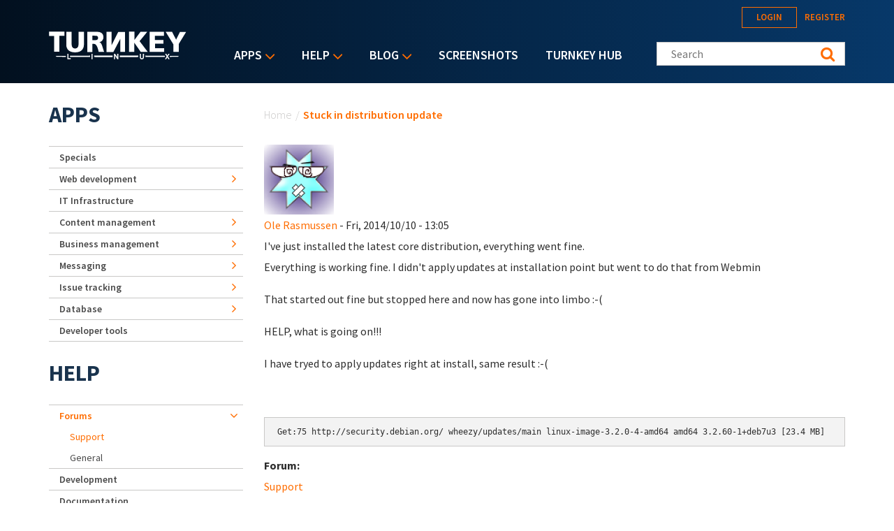

--- FILE ---
content_type: text/html; charset=utf-8
request_url: https://www.turnkeylinux.org/comment/21500
body_size: 22493
content:
<!DOCTYPE html PUBLIC "-//W3C//DTD XHTML+RDFa 1.0//EN"
  "http://www.w3.org/MarkUp/DTD/xhtml-rdfa-1.dtd">
<html xmlns="http://www.w3.org/1999/xhtml" xml:lang="en" version="XHTML+RDFa 1.0" dir="ltr">
<head profile="http://www.w3.org/1999/xhtml/vocab">
  <!--[if IE]><![endif]-->
<link rel="dns-prefetch" href="//fonts.gstatic.com" />
<link rel="preconnect" href="//fonts.gstatic.com" crossorigin="" />
<link rel="dns-prefetch" href="//fonts.googleapis.com" />
<link rel="preconnect" href="//fonts.googleapis.com" />
<link rel="dns-prefetch" href="//www.google-analytics.com" />
<link rel="preconnect" href="//www.google-analytics.com" />
<link rel="dns-prefetch" href="//stats.g.doubleclick.net" />
<link rel="preconnect" href="//stats.g.doubleclick.net" />
<link rel="dns-prefetch" href="//ajax.googleapis.com" />
<link rel="preconnect" href="//ajax.googleapis.com" />
<meta http-equiv="Content-Type" content="text/html; charset=utf-8" />
<link rel="shortcut icon" href="https://www.turnkeylinux.org/favicon.ico" type="image/vnd.microsoft.icon" />
<meta name="description" content="I&#039;ve just installed the latest core distribution, everything went fine. Everything is working fine. I didn&#039;t apply updates at installation point but went to do that from Webmin That started out fine but stopped here and now has gone into limbo :-( HELP, what is going on!!! I have tryed to apply updates right at install, same result :-( Get:75 http://security.debian.org/" />
<meta name="generator" content="Drupal 7 (https://www.drupal.org)" />
<link rel="canonical" href="https://www.turnkeylinux.org/forum/support/20141010/stuck-distribution-update" />
<link rel="shortlink" href="https://www.turnkeylinux.org/node/16220" />
  <meta name="viewport" content="width=device-width, initial-scale=1.0">
  <title>Stuck in distribution update | TurnKey GNU/Linux</title>
  <script type="text/javascript">
<!--//--><![CDATA[//><!--
for(var fonts=document.cookie.split("advaggf"),i=0;i<fonts.length;i++){var font=fonts[i].split("="),pos=font[0].indexOf("ont_");-1!==pos&&(window.document.documentElement.className+=" "+font[0].substr(4).replace(/[^a-zA-Z0-9\-]/g,""))}if(void 0!==Storage){fonts=JSON.parse(localStorage.getItem("advagg_fonts"));var current_time=(new Date).getTime();for(var key in fonts)fonts[key]>=current_time&&(window.document.documentElement.className+=" "+key.replace(/[^a-zA-Z0-9\-]/g,""))}
//--><!]]>
</script>
<link type="text/css" rel="stylesheet" href="https://fonts.googleapis.com/css?family=Source+Sans+Pro:300,400,400i,600,600i,700" media="all" />
<link type="text/css" rel="stylesheet" href="/files/advagg_css/css__-IdDLybNwqW8gbJZcXRyZwr7bN7tEPQQyeGPE9mf0Ok__y5qXhDodE1OrSmcceUxvXmfbRYxosIYjpuwTvbPk_C8__YFnSzDLxdhQQ02jYpkt3rMqHJxZOlkIaBsTcHocF3q8.css" media="all" />
<link type="text/css" rel="stylesheet" href="/files/advagg_css/css__RTymtnc-tZ_HVyqf6925fCj33eX7ZGBlZK5rqGlBOIc__3YQJHIuGYEy14kMnOACZd3RWyHeSg2T8q_C3UyD-YDk__YFnSzDLxdhQQ02jYpkt3rMqHJxZOlkIaBsTcHocF3q8.css" media="all" />
  <script type="text/javascript">
<!--//--><![CDATA[//><!--
function advagg_fallback(file){var head = document.getElementsByTagName("head")[0];var script = document.createElement("script");script.src = file;script.type = "text/javascript";head.appendChild(script);};
//--><!]]>
</script>
<script type="text/javascript">
<!--//--><![CDATA[//><!--
(function(i,s,o,g,r,a,m){i["GoogleAnalyticsObject"]=r;i[r]=i[r]||function(){(i[r].q=i[r].q||[]).push(arguments)},i[r].l=1*new Date();a=s.createElement(o),m=s.getElementsByTagName(o)[0];a.async=1;a.src=g;m.parentNode.insertBefore(a,m)})(window,document,"script","https://www.google-analytics.com/analytics.js","ga");ga("create", "UA-5294846-3", {"cookieDomain":"auto"});ga("send", "pageview");
//--><!]]>
</script>
<script type="text/javascript" src="/files/advagg_js/js__E3u8USQplSZ5KJ7H1a04va3fLnxx2SBJ-VuwgI4-0Sk__AdhAFZ5QAk_VrKkFUOCnxJb9ANrhuWlKf15A7QHm14M__YFnSzDLxdhQQ02jYpkt3rMqHJxZOlkIaBsTcHocF3q8.js" defer="defer" async="async"></script>
</head>
<body class="html not-front not-logged-in one-sidebar sidebar-first page-node page-node- page-node-16220 node-type-forum" >
  <div style="width: 0;height: 0;overflow: hidden;position: absolute;"><svg xmlns="http://www.w3.org/2000/svg"><symbol id="icon-angle-down" viewBox="0 0 288 448"><path d="M268.75 184c0 2-1 4.25-2.5 5.75l-116.5 116.5c-1.5 1.5-3.75 2.5-5.75 2.5s-4.25-1-5.75-2.5l-116.5-116.5c-1.5-1.5-2.5-3.75-2.5-5.75s1-4.25 2.5-5.75l12.5-12.5c1.5-1.5 3.5-2.5 5.75-2.5 2 0 4.25 1 5.75 2.5L144 264l98.25-98.25c1.5-1.5 3.75-2.5 5.75-2.5s4.25 1 5.75 2.5l12.5 12.5c1.5 1.5 2.5 3.75 2.5 5.75z"/></symbol><symbol id="icon-angle-right" viewBox="0 0 152 448"><path d="M148.75 240c0 2-1 4.25-2.5 5.75l-116.5 116.5c-1.5 1.5-3.75 2.5-5.75 2.5s-4.25-1-5.75-2.5l-12.5-12.5c-1.5-1.5-2.5-3.5-2.5-5.75 0-2 1-4.25 2.5-5.75L104 240 5.75 141.75c-1.5-1.5-2.5-3.75-2.5-5.75s1-4.25 2.5-5.75l12.5-12.5c1.5-1.5 3.75-2.5 5.75-2.5s4.25 1 5.75 2.5l116.5 116.5c1.5 1.5 2.5 3.75 2.5 5.75z"/></symbol><symbol id="icon-backup-migration" viewBox="0 0 102 102"><title>Group 4</title><g transform="translate(1 1)" stroke-width="1.5" fill="none" fill-rule="evenodd"><circle stroke="#FF6D00" cx="50" cy="50" r="50"/><path d="M47.727 56.27c1.295-5.489 6.537-9.189 12.271-8.449 6.105.802 10.421 6.352 9.62 12.395-.802 6.104-6.352 10.36-12.518 9.62-2.405-.31-4.625-1.42-6.351-3.084" stroke="#FFF" stroke-linecap="round" stroke-linejoin="round"/><path stroke="#FFF" stroke-linecap="round" stroke-linejoin="round" d="M76.04 36.364v39.464H24.241V44.996h25.282l8.017-8.632z"/><path stroke="#FFF" d="M59.09 52.273v7.4h4.934"/><path stroke="#FFF" stroke-linejoin="round" d="M26.515 44.82V28.788H54.88v9.866"/><path stroke="#FFF" stroke-linejoin="round" d="M45.455 29.175v-4.933H73.82v12.333"/><path stroke="#FFF" stroke-linecap="round" stroke-linejoin="round" d="M45.455 56.06h4.933l-1.234 2.467-1.233 2.467-1.233-2.467z"/></g></symbol><symbol id="icon-cloud-servers" viewBox="0 0 102 102"><g transform="translate(1 1)" stroke-width="1.5" fill="none" fill-rule="evenodd"><g stroke="#FFF"><path d="M34.098 71.11h31.226v11.338H34.098zM60.256 57.634V71.11M52.33 64.047l7.341-6.413 7.342 6.32M39.646 57.634V71.11M32.512 64.047l7.342-6.413 7.342 6.32"/><path d="M59.873 73.488c-1.487 0-2.788 1.3-2.788 2.788 0 1.487 1.301 2.788 2.788 2.788 1.487 0 2.788-1.301 2.788-2.788 0-1.487-1.3-2.788-2.788-2.788zM44.747 18c-7.528 0-13.476 5.39-14.22 12.36C26.16 31.847 23 35.844 23 40.583c0 6.041 5.111 10.874 11.431 10.874h31.04c6.227 0 11.431-4.74 11.431-10.78 0-4.183-2.973-7.529-6.598-9.294-.093-2.23-.65-4.461-1.952-6.32-1.394-1.952-3.717-3.346-6.69-3.346-1.767 0-3.532.558-4.927 1.58C53.947 19.952 49.487 18 44.747 18z"/></g><circle stroke="#FF6D00" cx="50" cy="50" r="50"/></g></symbol><symbol id="icon-facebook" viewBox="0 0 263 448"><path d="M239.75 3v66H200.5c-30.75 0-36.5 14.75-36.5 36v47.25h73.25l-9.75 74H164V416H87.5V226.25H23.75v-74H87.5v-54.5C87.5 34.5 126.25 0 182.75 0c27 0 50.25 2 57 3z"/></symbol><symbol id="icon-feed" viewBox="0 0 352 448"><path d="M96 336c0 26.5-21.5 48-48 48S0 362.5 0 336s21.5-48 48-48 48 21.5 48 48zm128 30.75c.25 4.5-1.25 8.75-4.25 12-3 3.5-7.25 5.25-11.75 5.25h-33.75c-8.25 0-15-6.25-15.75-14.5-7.25-76.25-67.75-136.75-144-144C6.25 224.75 0 218 0 209.75V176c0-4.5 1.75-8.75 5.25-11.75C8 161.5 12 160 16 160h1.25c53.25 4.25 103.5 27.5 141.25 65.5 38 37.75 61.25 88 65.5 141.25zm128 .5c.25 4.25-1.25 8.5-4.5 11.75-3 3.25-7 5-11.5 5h-35.75c-8.5 0-15.5-6.5-16-15C276 223.75 160.25 108 15 99.5 6.5 99 0 92 0 83.75V48c0-4.5 1.75-8.5 5-11.5 3-3 7-4.5 11-4.5h.75c87.5 4.5 169.75 41.25 231.75 103.5 62.25 62 99 144.25 103.5 231.75z"/></symbol><symbol id="icon-google-plus" viewBox="0 0 576 448"><path d="M359.25 228.25c0 104.75-70.25 179-176 179C82 407.25 0 325.25 0 224S82 40.75 183.25 40.75c49.5 0 90.75 18 122.75 48l-49.75 47.75c-13.5-13-37.25-28.25-73-28.25-62.5 0-113.5 51.75-113.5 115.75s51 115.75 113.5 115.75c72.5 0 99.75-52.25 104-79h-104v-63h173c1.75 9.25 3 18.5 3 30.5zM576 197.75v52.5h-52.25v52.25h-52.5v-52.25H419v-52.5h52.25V145.5h52.5v52.25H576z"/></symbol><symbol id="icon-logo" viewBox="0 0 197 40"><g fill="#FFF" fill-rule="nonzero"><path d="M.133.311h22.09v5.911h-7.245v22.8H7.422V6.49H.133c0 .044.178-6.045 0-6.178zM37.867 24.444c3.11-.31 4.444-2.355 4.577-5.91V.621h7.69v18.8c-.223 5.867-4 10.667-12.89 10.534h.534c-8.89.133-12.667-4.667-12.89-10.534V.622h7.69v17.911c.133 3.556 1.466 5.645 4.578 5.911h.71zM82.578.533v29.023h9.644l10.134-19.2v18.888h6.577V.667H99.29l-9.467 19.022V.489c.045.044-7.022.044-7.244.044zM114.756.356V29.2h7.555V16.133l9.111 13.067h10.045l-11.6-15.289L140.889.444H131.2l-8.667 11.69.09-11.778zM144.222.444v28.8h20.89V24H152v-6.444h11.911v-5.334H151.69V6.133h13.022V.49c.045.044-20.355-.133-20.489-.045zM167.2.533l10.933 17.778V29.2h7.778V18L196.444.756h-8.8l-5.51 11.022L176.355.533zM173.689 34.889h-.267l-.533.889.4.622h.267c12.177-.133 12.177-.133 12.177-.756-.044-.622-.044-.622-12.044-.755zM30.578 34.8h-.445v1.644h.445c8.889.09 17.733.134 27.91.178h.445v-2h-.444c-10.222.045-19.111.09-27.911.178zM65.156 34.622h-.445v2h.445c9.377.045 17.022.045 25.555.045h.445v-2.09h-.445c-8.755 0-16.4.045-25.555.045zM101.867 34.578h-.445v2.089h.445c9.466 0 17.289 0 25.777-.045h.445v-2.044h-26.222zM9.867 35.644c0 .623 0 .623 14.044.8h.445V34.89h-.445c-14.044.133-14.044.133-14.044.755zM165.733 34.8h-.266c-8.667-.089-16.934-.133-26.845-.178h-.444v2h.444c9.956-.044 18.311-.089 27.022-.178h.267l.4-.666-.578-.978z"/><path d="M28.089 31.911h-1.6v7.867h4.667V38.31h-3.067zM61.022 31.911h1.6v7.867h-1.6zM97.778 35.244v1.467a32.09 32.09 0 0 0-.622-1.022l-2.4-3.778h-1.512v7.867H94.8v-3.422V34.8c.222.356.444.756.711 1.156l2.4 3.822h1.467V31.91h-1.6v3.333zM134.489 36.489c0 1.289-.489 1.955-1.422 1.955-1.111 0-1.334-1.066-1.334-1.955V31.91h-1.6v4.578c0 2.978 1.823 3.422 2.934 3.422 1.955 0 3.066-1.244 3.066-3.467v-4.533h-1.6v4.578h-.044zM172.933 31.911h-1.866L170 33.778c-.133.266-.267.444-.4.666-.133-.222-.222-.444-.4-.666l-1.067-1.867h-1.866l2.31 3.867-2.4 3.955h1.867l.934-1.733c.222-.356.4-.667.533-.933.133.266.311.533.533.889l1.023 1.777h1.866l-2.444-4 2.444-3.822zM71.911 15.333c2.533 0 6.178-2.755 6.133-6.977-.088-2.09-.088-7.556-8.888-7.867L55.022.578v28.8h7.245v-11.6h2.355c4.222-.09 6.09 8.666 6.578 11.422h7.911c-2.089-4.622-3.111-13.956-7.2-13.867zm-5.244-2.889h-4.534V6.09l4.09.044c3.2-.044 4.088 1.111 4.221 2.89.134 2.533-1.6 3.377-3.777 3.421z"/></g></symbol><symbol id="icon-twitter" viewBox="0 0 416 448"><path d="M405 102c-11 16-24.75 30.25-40.5 41.75.25 3.5.25 7 .25 10.5C364.75 261 283.5 384 135 384c-45.75 0-88.25-13.25-124-36.25 6.5.75 12.75 1 19.5 1 37.75 0 72.5-12.75 100.25-34.5-35.5-.75-65.25-24-75.5-56 5 .75 10 1.25 15.25 1.25 7.25 0 14.5-1 21.25-2.75-37-7.5-64.75-40-64.75-79.25v-1c10.75 6 23.25 9.75 36.5 10.25-21.75-14.5-36-39.25-36-67.25 0-15 4-28.75 11-40.75 39.75 49 99.5 81 166.5 84.5-1.25-6-2-12.25-2-18.5 0-44.5 36-80.75 80.75-80.75 23.25 0 44.25 9.75 59 25.5C361 86 378.5 79.25 394 70c-6 18.75-18.75 34.5-35.5 44.5 16.25-1.75 32-6.25 46.5-12.5z"/></symbol></svg></div>
  <div id="skip-link">
    <a href="#main-content" class="element-invisible element-focusable">Skip to main content</a>
  </div>
    
<header class="header__wrapper">

  <div class="header">

    <div class="header__logo">
      <span id="logo">
        <a rel="home" title="TurnKey GNU/Linux" href="/">
          <svg width="197" height="40" class="icon icon-logo" role="img" aria-label="Logo">
            <use xmlns:xlink="http://www.w3.org/1999/xlink" xlink:href="#icon-logo"></use>
          </svg>
        </a>
      </span>
    </div>

    <div class="header__menu">
        <div class="region region-main-nav">
    <div id="block-superfish-1" class="block block-superfish">

    <h2>Main menu</h2>
  
  <div class="content">
    <ul id="superfish-1" class="menu sf-menu sf-main-menu sf-horizontal sf-style-default sf-total-items-5 sf-parent-items-3 sf-single-items-2"><li id="menu-4112-1" class="first odd sf-item-1 sf-depth-1 sf-total-children-9 sf-parent-children-6 sf-single-children-3 menuparent"><a href="/all" title="Listing of all TurnKey Linux virtual appliances" class="sf-depth-1 menuparent">Apps</a><ul><li id="menu-4080-1" class="first odd sf-item-1 sf-depth-2 sf-no-children"><a href="/specials" title="" class="sf-depth-2">Specials</a></li><li id="menu-4081-1" class="middle even sf-item-2 sf-depth-2 sf-total-children-2 sf-parent-children-0 sf-single-children-2 menuparent"><a href="/web-development" title="" class="sf-depth-2 menuparent">Web development</a><ul><li id="menu-4082-1" class="first odd sf-item-1 sf-depth-3 sf-no-children"><a href="/framework" title="" class="sf-depth-3">Framework</a></li><li id="menu-4083-1" class="last even sf-item-2 sf-depth-3 sf-no-children"><a href="/stacks" title="" class="sf-depth-3">Stack</a></li></ul></li><li id="menu-4084-1" class="middle odd sf-item-3 sf-depth-2 sf-no-children"><a href="/it-infrastructure" title="" class="sf-depth-2">IT Infrastructure</a></li><li id="menu-4088-1" class="middle even sf-item-4 sf-depth-2 sf-total-children-5 sf-parent-children-0 sf-single-children-5 menuparent"><a href="/cms" title="" class="sf-depth-2 menuparent">Content management</a><ul><li id="menu-4089-1" class="first odd sf-item-1 sf-depth-3 sf-no-children"><a href="/blogging" title="" class="sf-depth-3">Blogging</a></li><li id="menu-4091-1" class="middle even sf-item-2 sf-depth-3 sf-no-children"><a href="/wiki" title="" class="sf-depth-3">Wiki</a></li><li id="menu-4090-1" class="middle odd sf-item-3 sf-depth-3 sf-no-children"><a href="/ecommerce" title="" class="sf-depth-3">Ecommerce</a></li><li id="menu-4092-1" class="middle even sf-item-4 sf-depth-3 sf-no-children"><a href="/education" title="" class="sf-depth-3">Education</a></li><li id="menu-4093-1" class="last odd sf-item-5 sf-depth-3 sf-no-children"><a href="/media" title="Media" class="sf-depth-3">Media</a></li></ul></li><li id="menu-4094-1" class="middle odd sf-item-5 sf-depth-2 sf-total-children-3 sf-parent-children-0 sf-single-children-3 menuparent"><a href="/business-management" title="Business management" class="sf-depth-2 menuparent">Business management</a><ul><li id="menu-4095-1" class="first odd sf-item-1 sf-depth-3 sf-no-children"><a href="/crm" title="CRM" class="sf-depth-3">CRM</a></li><li id="menu-4096-1" class="middle even sf-item-2 sf-depth-3 sf-no-children"><a href="/erp" title="ERP" class="sf-depth-3">ERP</a></li><li id="menu-4097-1" class="last odd sf-item-3 sf-depth-3 sf-no-children"><a href="/invoicing" title="Invoicing" class="sf-depth-3">Invoicing</a></li></ul></li><li id="menu-4098-1" class="middle even sf-item-6 sf-depth-2 sf-total-children-3 sf-parent-children-0 sf-single-children-3 menuparent"><a href="/messaging" title="" class="sf-depth-2 menuparent">Messaging</a><ul><li id="menu-4099-1" class="first odd sf-item-1 sf-depth-3 sf-no-children"><a href="/email" title="" class="sf-depth-3">Email</a></li><li id="menu-4100-1" class="middle even sf-item-2 sf-depth-3 sf-no-children"><a href="/forum-apps" title="" class="sf-depth-3">Forum</a></li><li id="menu-4101-1" class="last odd sf-item-3 sf-depth-3 sf-no-children"><a href="/chat" title="Chat" class="sf-depth-3">Chat</a></li></ul></li><li id="menu-4102-1" class="middle odd sf-item-7 sf-depth-2 sf-total-children-1 sf-parent-children-0 sf-single-children-1 menuparent"><a href="/issue-tracking" title="" class="sf-depth-2 menuparent">Issue tracking</a><ul><li id="menu-4103-1" class="firstandlast odd sf-item-1 sf-depth-3 sf-no-children"><a href="/project-management" title="" class="sf-depth-3">Project management</a></li></ul></li><li id="menu-4104-1" class="middle even sf-item-8 sf-depth-2 sf-total-children-1 sf-parent-children-0 sf-single-children-1 menuparent"><a href="/database" title="" class="sf-depth-2 menuparent">Database</a><ul><li id="menu-4105-1" class="firstandlast odd sf-item-1 sf-depth-3 sf-no-children"><a href="/nosql" title="NoSQL" class="sf-depth-3">NoSQL</a></li></ul></li><li id="menu-4106-1" class="last odd sf-item-9 sf-depth-2 sf-no-children"><a href="/developer-tools" title="Developer tools" class="sf-depth-2">Developer tools</a></li></ul></li><li id="menu-84-1" class="active-trail middle even sf-item-2 sf-depth-1 sf-total-children-5 sf-parent-children-1 sf-single-children-4 menuparent"><a href="/help" title="" class="sf-depth-1 menuparent">Help</a><ul><li id="menu-16506-1" class="first odd sf-item-1 sf-depth-2 sf-no-children"><a href="/docs" title="TurnKey Linux documentation" class="sf-depth-2">Documentation</a></li><li id="menu-2667-1" class="active-trail middle even sf-item-2 sf-depth-2 sf-total-children-2 sf-parent-children-0 sf-single-children-2 menuparent"><a href="/forum" title="" class="sf-depth-2 menuparent">Forums</a><ul><li id="menu-2668-1" class="active-trail first odd sf-item-1 sf-depth-3 sf-no-children"><a href="/forum/support" title="" class="sf-depth-3">Support</a></li><li id="menu-2669-1" class="last even sf-item-2 sf-depth-3 sf-no-children"><a href="/forum/general" title="" class="sf-depth-3">General</a></li></ul></li><li id="menu-3643-1" class="middle odd sf-item-3 sf-depth-2 sf-no-children"><a href="https://github.com/turnkeylinux/tracker/issues" title="" class="sf-depth-2">Issue tracker</a></li><li id="menu-2671-1" class="middle even sf-item-4 sf-depth-2 sf-no-children"><a href="/help/dev" title="" class="sf-depth-2">Development</a></li><li id="menu-71-1" class="last odd sf-item-5 sf-depth-2 sf-no-children"><a href="/faq" title="Frequently Asked Questions" class="sf-depth-2">Questions &amp; Answers</a></li></ul></li><li id="menu-77-1" class="middle odd sf-item-3 sf-depth-1 sf-total-children-4 sf-parent-children-1 sf-single-children-3 menuparent"><a href="/blog" title="" class="sf-depth-1 menuparent">Blog</a><ul><li id="menu-2679-1" class="first odd sf-item-1 sf-depth-2 sf-no-children"><a href="/blog" title="" class="sf-depth-2">Category: All</a></li><li id="menu-2678-1" class="middle even sf-item-2 sf-depth-2 sf-no-children"><a href="/blog/news" title="" class="sf-depth-2">Category: News</a></li><li id="menu-2934-1" class="middle odd sf-item-3 sf-depth-2 sf-no-children"><a href="/announcements" title="News and Security Announcements Newsletter" class="sf-depth-2">E-mail Newsletter</a></li><li id="menu-2680-1" class="last even sf-item-4 sf-depth-2 sf-total-children-4 sf-parent-children-0 sf-single-children-4 menuparent"><a href="/blog/feed" title="" class="sf-depth-2 menuparent">Follow us</a><ul><li id="menu-2794-1" class="first odd sf-item-1 sf-depth-3 sf-no-children"><a href="https://www.facebook.com/turnkeylinux" title="" class="sf-depth-3">Facebook</a></li><li id="menu-2683-1" class="middle even sf-item-2 sf-depth-3 sf-no-children"><a href="https://twitter.com/turnkeylinux" title="" class="sf-depth-3">Twitter</a></li><li id="menu-2681-1" class="middle odd sf-item-3 sf-depth-3 sf-no-children"><a href="/blog/feed" title="" class="sf-depth-3">RSS feed</a></li><li id="menu-2682-1" class="last even sf-item-4 sf-depth-3 sf-no-children"><a href="https://feedburner.google.com/fb/a/mailverify?uri=turnkeylinux-blog" title="" class="sf-depth-3">Email</a></li></ul></li></ul></li><li id="menu-1735-1" class="middle even sf-item-4 sf-depth-1 sf-no-children"><a href="/screenshots" title="" class="sf-depth-1">Screenshots</a></li><li id="menu-2168-1" class="last odd sf-item-5 sf-depth-1 sf-no-children"><a href="https://hub.turnkeylinux.org/" title="Cloud Backups and Server Deployment" class="sf-depth-1">TurnKey Hub</a></li></ul>  </div>
</div>
<div id="block-menu-block-1" class="block block-menu-block">

    
  <div class="content">
    <div class="menu-block-wrapper menu-block-1 menu-name-main-menu parent-mlid-0 menu-level-1">
  <ul class="menu"><li class="first expanded menu-mlid-4112"><a href="/all" title="Listing of all TurnKey Linux virtual appliances">Apps</a><ul class="menu"><li class="first leaf menu-mlid-4080"><a href="/specials" title="">Specials</a></li>
<li class="expanded menu-mlid-4081"><a href="/web-development" title="">Web development</a><ul class="menu"><li class="first leaf menu-mlid-4082"><a href="/framework" title="">Framework</a></li>
<li class="last leaf menu-mlid-4083"><a href="/stacks" title="">Stack</a></li>
</ul></li>
<li class="leaf menu-mlid-4084"><a href="/it-infrastructure" title="">IT Infrastructure</a></li>
<li class="expanded menu-mlid-4088"><a href="/cms" title="">Content management</a><ul class="menu"><li class="first leaf menu-mlid-4089"><a href="/blogging" title="">Blogging</a></li>
<li class="leaf menu-mlid-4091"><a href="/wiki" title="">Wiki</a></li>
<li class="leaf menu-mlid-4090"><a href="/ecommerce" title="">Ecommerce</a></li>
<li class="leaf menu-mlid-4092"><a href="/education" title="">Education</a></li>
<li class="last leaf menu-mlid-4093"><a href="/media" title="Media">Media</a></li>
</ul></li>
<li class="expanded menu-mlid-4094"><a href="/business-management" title="Business management">Business management</a><ul class="menu"><li class="first leaf menu-mlid-4095"><a href="/crm" title="CRM">CRM</a></li>
<li class="leaf menu-mlid-4096"><a href="/erp" title="ERP">ERP</a></li>
<li class="last leaf menu-mlid-4097"><a href="/invoicing" title="Invoicing">Invoicing</a></li>
</ul></li>
<li class="expanded menu-mlid-4098"><a href="/messaging" title="">Messaging</a><ul class="menu"><li class="first leaf menu-mlid-4099"><a href="/email" title="">Email</a></li>
<li class="leaf menu-mlid-4100"><a href="/forum-apps" title="">Forum</a></li>
<li class="last leaf menu-mlid-4101"><a href="/chat" title="Chat">Chat</a></li>
</ul></li>
<li class="expanded menu-mlid-4102"><a href="/issue-tracking" title="">Issue tracking</a><ul class="menu"><li class="first last leaf menu-mlid-4103"><a href="/project-management" title="">Project management</a></li>
</ul></li>
<li class="expanded menu-mlid-4104"><a href="/database" title="">Database</a><ul class="menu"><li class="first last leaf menu-mlid-4105"><a href="/nosql" title="NoSQL">NoSQL</a></li>
</ul></li>
<li class="last leaf menu-mlid-4106"><a href="/developer-tools" title="Developer tools">Developer tools</a></li>
</ul></li>
<li class="expanded active-trail menu-mlid-84"><a href="/help" title="" class="sf-depth-1 menuparent active-trail">Help</a><ul class="menu"><li class="first leaf menu-mlid-16506"><a href="/docs" title="TurnKey Linux documentation" class="sf-depth-2">Documentation</a></li>
<li class="expanded active-trail menu-mlid-2667"><a href="/forum" title="" class="active-trail">Forums</a><ul class="menu"><li class="first leaf active-trail menu-mlid-2668"><a href="/forum/support" title="" class="active-trail">Support</a></li>
<li class="last leaf menu-mlid-2669"><a href="/forum/general" title="">General</a></li>
</ul></li>
<li class="leaf menu-mlid-3643"><a href="https://github.com/turnkeylinux/tracker/issues" title="">Issue tracker</a></li>
<li class="leaf menu-mlid-2671"><a href="/help/dev" title="" class="sf-depth-2">Development</a></li>
<li class="last leaf menu-mlid-71"><a href="/faq" title="Frequently Asked Questions">Questions &amp; Answers</a></li>
</ul></li>
<li class="expanded menu-mlid-77"><a href="/blog" title="">Blog</a><ul class="menu"><li class="first leaf menu-mlid-2679"><a href="/blog" title="">Category: All</a></li>
<li class="leaf menu-mlid-2678"><a href="/blog/news" title="">Category: News</a></li>
<li class="leaf menu-mlid-2934"><a href="/announcements" title="News and Security Announcements Newsletter">E-mail Newsletter</a></li>
<li class="last expanded menu-mlid-2680"><a href="/blog/feed" title="">Follow us</a><ul class="menu"><li class="first leaf menu-mlid-2794"><a href="https://www.facebook.com/turnkeylinux" title="">Facebook</a></li>
<li class="leaf menu-mlid-2683"><a href="https://twitter.com/turnkeylinux" title="">Twitter</a></li>
<li class="leaf menu-mlid-2681"><a href="/blog/feed" title="">RSS feed</a></li>
<li class="last leaf menu-mlid-2682"><a href="https://feedburner.google.com/fb/a/mailverify?uri=turnkeylinux-blog" title="">Email</a></li>
</ul></li>
</ul></li>
<li class="leaf menu-mlid-1735"><a href="/screenshots" title="">Screenshots</a></li>
<li class="last leaf menu-mlid-2168"><a href="https://hub.turnkeylinux.org/" title="Cloud Backups and Server Deployment">TurnKey Hub</a></li>
</ul></div>
  </div>
</div>
  </div>
    </div>

    <div class="header__content">
        <div class="region region-header">
    <div id="block-system-user-menu" class="block block-system block-menu">

    <h2>User menu</h2>
  
  <div class="content">
    <ul class="menu"><li class="first leaf"><a href="/user/login" title="">Login</a></li>
<li class="last leaf"><a href="/user/register" title="">Register</a></li>
</ul>  </div>
</div>
<div id="block-search-form" class="block block-search">

    
  <div class="content">
    <form class="search-form" role="search" action="/comment/21500" method="post" id="search-block-form" accept-charset="UTF-8"><div><div class="container-inline">
      <h2 class="element-invisible">Search form</h2>
    <div class="form-item form-type-textfield form-item-search-block-form">
  <label class="element-invisible" for="edit-search-block-form--2">Search this site </label>
 <input title="Enter your Keywords" class="custom-search-box form-text" placeholder="Search" type="text" id="edit-search-block-form--2" name="search_block_form" value="" size="15" maxlength="128">
</div>
<fieldset class="custom_search-popup form-wrapper" id="edit-popup"><div class="fieldset-wrapper"><div class="form-item form-type-radios form-item-custom-search-types">
  <label for="edit-custom-search-types">Refine your search </label>
 <div id="edit-custom-search-types" class="form-radios custom-search-selector custom-search-types"><div class="form-item form-type-radio form-item-custom-search-types">
 <input class="custom-search-selector custom-search-types form-radio" type="radio" id="edit-custom-search-types-c-all" name="custom_search_types" value="c-all" checked>  <label class="option" for="edit-custom-search-types-c-all">All </label>

</div>
<div class="form-item form-type-radio form-item-custom-search-types">
 <input class="custom-search-selector custom-search-types form-radio" type="radio" id="edit-custom-search-types-c-appliance" name="custom_search_types" value="c-appliance">  <label class="option" for="edit-custom-search-types-c-appliance">App </label>

</div>
<div class="form-item form-type-radio form-item-custom-search-types">
 <input class="custom-search-selector custom-search-types form-radio" type="radio" id="edit-custom-search-types-c-blog" name="custom_search_types" value="c-blog">  <label class="option" for="edit-custom-search-types-c-blog">Blog </label>

</div>
<div class="form-item form-type-radio form-item-custom-search-types">
 <input class="custom-search-selector custom-search-types form-radio" type="radio" id="edit-custom-search-types-c-doc" name="custom_search_types" value="c-doc">  <label class="option" for="edit-custom-search-types-c-doc">Documentation </label>

</div>
<div class="form-item form-type-radio form-item-custom-search-types">
 <input class="custom-search-selector custom-search-types form-radio" type="radio" id="edit-custom-search-types-c-forum" name="custom_search_types" value="c-forum">  <label class="option" for="edit-custom-search-types-c-forum">Forum topic </label>

</div>
</div>
</div>
</div></fieldset>
<div class="form-actions form-wrapper" id="edit-actions--2"><input type="submit" id="edit-submit--2" name="op" value="Search" class="form-submit"></div><input type="hidden" name="form_build_id" value="form-nL0ktutFe2gIJ75FIMJ9scHbpnuLb5hHgjFUquC6LDI">
<input type="hidden" name="form_id" value="search_block_form">
</div>
</div></form>  </div>
</div>
  </div>
    </div>

  </div>

  
</header>
  <div class="content-top__wrapper">

              
    
    
  </div>
<a id="main-content"></a>
<div class="main-content__wrapper">

  
    <div class="main-content__wrapper-inner">
      <h2 class="element-invisible">You are here</h2><div class="breadcrumb"><a href="/">Home</a><span class="sep">/</span>Stuck in distribution update</div>      <div class="action-links"></div>
      <div class="main-content">
          <div class="region region-content">
    <div id="block-system-main" class="block block-system">

    
  <div class="content">
    <div id="node-16220" class="node node-forum clearfix">

    <div class="user-picture">
    <a href="/user/48825" title="View user profile."><img src="https://secure.gravatar.com/avatar/c386c061091e384a809e33bdec1c39e7.jpg?d=wavatar&amp;s=100&amp;r=PG" alt="Ole Rasmussen's picture" title="Ole Rasmussen's picture"></a>  </div>

      
      <div class="submitted">
      <a href="/user/48825">Ole Rasmussen</a> - Fri, 2014/10/10 - 13:05    </div>
  
  <div class="content">
    <div class="field field-name-body field-type-text-with-summary field-label-hidden"><div class="field-items"><div class="field-item even"><p>I've just installed the latest core distribution, everything went fine.<br>
Everything is working fine. I didn't apply updates at installation point but went to do that from Webmin</p>

<p>That started out fine but stopped here and now has gone into limbo :-(</p>

<p>HELP, what is going on!!!</p>

<p>I have tryed to apply updates right at install, same result :-(</p>

<p> </p>

<pre>
Get:75 http://security.debian.org/ wheezy/updates/main linux-image-3.2.0-4-amd64 amd64 3.2.60-1+deb7u3 [23.4 MB]
</pre></div></div></div><div class="field field-name-taxonomy-forums field-type-taxonomy-term-reference field-label-above"><div class="field-label">Forum: </div><div class="field-items"><div class="field-item even"><a href="/forum/support">Support</a></div></div></div><div class="field field-name-taxonomy-vocabulary-9 field-type-taxonomy-term-reference field-label-above"><div class="field-label">Tags: </div><div class="field-items"><div class="field-item even"><a href="/forum/tags/installing-security-updates">installing security updates</a></div><div class="field-item odd"><a href="/forum/tags/security-updates">security updates</a></div><div class="field-item even"><a href="/forum/tags/dist-upgrade-stuck">dist upgrade stuck</a></div></div></div>  </div>

  <ul class="links inline"><li class="comment-add first last"><a href="/forum/support/20141010/stuck-distribution-update#comment-form" title="Share your thoughts and opinions related to this posting." class="active">Add new comment</a></li>
</ul>
  <div id="comments" class="comment-wrapper">
  
  <a id="comment-21472"></a>
<div class="comment clearfix">
  <div class="comment__picture">
      <div class="user-picture">
    <a href="/users/jedmeister" title="View user profile."><img src="https://secure.gravatar.com/avatar/e326d655790ab132f943ec9f97937026.jpg?d=wavatar&amp;s=100&amp;r=PG" alt="Jeremy Davis's picture" title="Jeremy Davis's picture"></a>  </div>
  </div>

  <div class="comment__body">
    
    <h3 class="comment__title"><a href="/comment/21472#comment-21472" class="permalink" rel="bookmark">Might be networking issue?</a></h3>

    <div class="comment__submitted">
      <a href="/user/237">Jeremy Davis</a> - Mon, 2014/10/13 - 06:25    </div>

    <div class="comment__content">
      <div class="field field-name-comment-body field-type-text-long field-label-hidden"><div class="field-items"><div class="field-item even"><p>Firstly I tested with a TurnKey Core (64 bit) v13.0 OVZ container, but then I thought maybe to be fair that I should test installing from ISO in a KVM VM (mainly as you mention the kernel package in your post).</p>

<p>But I am unable to reproduce your issue (although I only did the updates as part of the install/initial config). It does take a while, but they all download fine and once downloaded the install goes quite quickly.</p>

<p>So my first guess is that there is something up with your network. Either you have a firewall or a proxy that is blocking access; or there is something else stopping internet access... I'm only guessing though...</p>

<p>It should eventually time out. If so perhaps try some troubleshooting such as pinging websites to see what happens...</p></div></div></div>          </div>

          <div class="comment__links">
        <ul class="links inline"><li class="comment-reply first last"><a href="/comment/reply/16220/21472">reply</a></li>
</ul>      </div>
      </div>
</div>
<a id="comment-21475"></a>
<div class="comment comment-by-node-author clearfix">
  <div class="comment__picture">
      <div class="user-picture">
    <a href="/user/48825" title="View user profile."><img src="https://secure.gravatar.com/avatar/c386c061091e384a809e33bdec1c39e7.jpg?d=wavatar&amp;s=100&amp;r=PG" alt="Ole Rasmussen's picture" title="Ole Rasmussen's picture"></a>  </div>
  </div>

  <div class="comment__body">
    
    <h3 class="comment__title"><a href="/comment/21475#comment-21475" class="permalink" rel="bookmark">Keeps starting over!</a></h3>

    <div class="comment__submitted">
      <a href="/user/48825">Ole Rasmussen</a> - Mon, 2014/10/13 - 09:32    </div>

    <div class="comment__content">
      <div class="field field-name-comment-body field-type-text-long field-label-hidden"><div class="field-items"><div class="field-item even"><p>I don't think it's a network issue. The first 27 updates is applyed just fine</p>

<p>I've tryed now on two different networks, at my work and at home, same result :-(</p>

<p>I also tryed on a physical machine and a VirtualBox machine, same difference.</p>

<p>When ever it reaches this update it runs for a while then starts over again on the same update :-(</p>

<p>I made a video showing what happends.<br>
<a href="https://youtu.be/1kz3vZtyUT8?hd=1" rel="nofollow">http://youtu.be/1kz3vZtyUT8?hd=1</a></p>

<p> </p></div></div></div>          </div>

          <div class="comment__links">
        <ul class="links inline"><li class="comment-reply first last"><a href="/comment/reply/16220/21475">reply</a></li>
</ul>      </div>
      </div>
</div>
<a id="comment-21477"></a>
<div class="comment clearfix">
  <div class="comment__picture">
      <div class="user-picture">
    <a href="/user/tim.hibberd" title="View user profile."><img src="https://www.turnkeylinux.org/files/pictures/picture-37154-1533092548.png" alt="OnePressTech's picture" title="OnePressTech's picture"></a>  </div>
  </div>

  <div class="comment__body">
    
    <h3 class="comment__title"><a href="/comment/21477#comment-21477" class="permalink" rel="bookmark">Couple of other options</a></h3>

    <div class="comment__submitted">
      <a href="/user/37154">OnePressTech</a> - Mon, 2014/10/13 - 13:34    </div>

    <div class="comment__content">
      <div class="field field-name-comment-body field-type-text-long field-label-hidden"><div class="field-items"><div class="field-item even"><p>You said that you were using the "latest" core distribution. What version and what distribution? Just checking if you are building the image yourself or downloading the image and what type of image. You didn't say. ISO, OVF, other?</p>

<p>You also didn't say what target machine you are intending to use. For example, if your target machine is a cloud vmware VM, then you could try the ovf instead of the ISO if that is giving you trouble.</p>

<p>Just a suggestion.</p></div></div></div>              <div class="comment__user-signature clearfix">
          <p>
	Cheers,</p>

<p>
	Tim (Managing Director - OnePressTech)</p>        </div>
          </div>

          <div class="comment__links">
        <ul class="links inline"><li class="comment-reply first last"><a href="/comment/reply/16220/21477">reply</a></li>
</ul>      </div>
      </div>
</div>

<div class="indented"><a id="comment-21483"></a>
<div class="comment comment-by-node-author clearfix">
  <div class="comment__picture">
      <div class="user-picture">
    <a href="/user/48825" title="View user profile."><img src="https://secure.gravatar.com/avatar/c386c061091e384a809e33bdec1c39e7.jpg?d=wavatar&amp;s=100&amp;r=PG" alt="Ole Rasmussen's picture" title="Ole Rasmussen's picture"></a>  </div>
  </div>

  <div class="comment__body">
    
    <h3 class="comment__title"><a href="/comment/21483#comment-21483" class="permalink" rel="bookmark">Im using the latest Core ISO</a></h3>

    <div class="comment__submitted">
      <a href="/user/48825">Ole Rasmussen</a> - Mon, 2014/10/13 - 15:45    </div>

    <div class="comment__content">
      <div class="field field-name-comment-body field-type-text-long field-label-hidden"><div class="field-items"><div class="field-item even"><p>Im using the latest Core ISO from the TKL homepage,</p>

<p>"turnkey-core-13.0-wheezy-amd64.iso"<br>
Linux core 3.2.0-4-amd64 "1 SMP Debian 3.2.51-1 x86_64</p>

<p> </p></div></div></div>          </div>

          <div class="comment__links">
        <ul class="links inline"><li class="comment-reply first last"><a href="/comment/reply/16220/21483">reply</a></li>
</ul>      </div>
      </div>
</div>
</div><a id="comment-21480"></a>
<div class="comment clearfix">
  <div class="comment__picture">
      <div class="user-picture">
    <a href="/users/jedmeister" title="View user profile."><img src="https://secure.gravatar.com/avatar/e326d655790ab132f943ec9f97937026.jpg?d=wavatar&amp;s=100&amp;r=PG" alt="Jeremy Davis's picture" title="Jeremy Davis's picture"></a>  </div>
  </div>

  <div class="comment__body">
    
    <h3 class="comment__title"><a href="/comment/21480#comment-21480" class="permalink" rel="bookmark">Definitely something weird going on...</a></h3>

    <div class="comment__submitted">
      <a href="/user/237">Jeremy Davis</a> - Mon, 2014/10/13 - 15:05    </div>

    <div class="comment__content">
      <div class="field field-name-comment-body field-type-text-long field-label-hidden"><div class="field-items"><div class="field-item even"><p>And TBH I have no idea. AFAIK Debian security isn't mirrored so we should have been downloading from the same server. But I can't explain why downloading the kernel package is fine for me but an issue for you.</p>

<p>It's a dirty workaround but perhaps you could try downloading the deb manually.</p>

<pre>cd /var/cache/apt/archives
wget http://security.debian.org/debian-security/pool/updates/main/l/linux/linux-image-3.2.0-4-amd64_3.2.60-1+deb7u3_amd64.deb
</pre>

<p>Note here is the full url (with a space so it doesn't hide part of it):

<a href="http://security.debian.org/debian-security/pool/updates/main/l/linux" rel="nofollow">http://security.debian.org/debian-security/pool/updates/main/l/linux</a>
/linux-image-3.2.0-4-amd64_3.2.60-1+deb7u3_amd64.deb</p>

<p>The only other thing I could think, is are you using the same ISO for all your installs? If so have you double checked the hash of it? It may pay to on the off chance there is a minor corruption.</p></div></div></div>          </div>

          <div class="comment__links">
        <ul class="links inline"><li class="comment-reply first last"><a href="/comment/reply/16220/21480">reply</a></li>
</ul>      </div>
      </div>
</div>

<div class="indented"><a id="comment-21482"></a>
<div class="comment comment-by-node-author clearfix">
  <div class="comment__picture">
      <div class="user-picture">
    <a href="/user/48825" title="View user profile."><img src="https://secure.gravatar.com/avatar/c386c061091e384a809e33bdec1c39e7.jpg?d=wavatar&amp;s=100&amp;r=PG" alt="Ole Rasmussen's picture" title="Ole Rasmussen's picture"></a>  </div>
  </div>

  <div class="comment__body">
    
    <h3 class="comment__title"><a href="/comment/21482#comment-21482" class="permalink" rel="bookmark">When I try to DL the patch in</a></h3>

    <div class="comment__submitted">
      <a href="/user/48825">Ole Rasmussen</a> - Mon, 2014/10/13 - 15:39    </div>

    <div class="comment__content">
      <div class="field field-name-comment-body field-type-text-long field-label-hidden"><div class="field-items"><div class="field-item even"><p>When I try to DL the patch in the console I get this:</p>

<p>Read error at byte 23383034/23416520 (Connection reset by peer). Retrying.</p>

<p>and then it starts over again :-(</p></div></div></div>          </div>

          <div class="comment__links">
        <ul class="links inline"><li class="comment-reply first last"><a href="/comment/reply/16220/21482">reply</a></li>
</ul>      </div>
      </div>
</div>
</div><a id="comment-21487"></a>
<div class="comment clearfix">
  <div class="comment__picture">
      <div class="user-picture">
    <a href="/user/tim.hibberd" title="View user profile."><img src="https://www.turnkeylinux.org/files/pictures/picture-37154-1533092548.png" alt="OnePressTech's picture" title="OnePressTech's picture"></a>  </div>
  </div>

  <div class="comment__body">
    
    <h3 class="comment__title"><a href="/comment/21487#comment-21487" class="permalink" rel="bookmark">Based on Google search Jed's network fault is likely cause</a></h3>

    <div class="comment__submitted">
      <a href="/user/37154">OnePressTech</a> - Tue, 2014/10/14 - 00:01    </div>

    <div class="comment__content">
      <div class="field field-name-comment-body field-type-text-long field-label-hidden"><div class="field-items"><div class="field-item even"><p>I did a few Google searches and there are a few people experiencing a similar problem. In all cases it is being attributed by the  bug analysers to a network timeout issue. Jeremy's first root cause assumption is quite possible the correct one.</p>

<p>Some attributed it to the ISP, the firewall, Wifi.</p>

<p>Solutions include <a href="http://stackoverflow.com/questions/26271735/iis-download-large-file-with-wget-connection-always-fails-with-bitrate-throot" rel="nofollow">adjustment to wget timeout </a>or <a href="http://oceancolor.gsfc.nasa.gov/forum/oceancolor/topic_show.pl?tid=5362" rel="nofollow">wget continuation option</a> . Unfortunately these would require an adjustment to the wget parameters which would be an adjustment to the ISO.</p>

<p>Suggested next step:</p>

<p>--------------------------</p>

<p>1) If you are using Wifi you might switch to a wired connection and see if that fixes it.</p>

<p>2) Restate your problem. It doesn't sound like you have a problem with the installation, just the security patching. If Jeremy provides you with the security patching script you may be able to adjust the script to use the wget timeout / continuation options described in the links above.</p>

<p>By the way...what country are you in and what ISP are you using?</p></div></div></div>              <div class="comment__user-signature clearfix">
          <p>
	Cheers,</p>

<p>
	Tim (Managing Director - OnePressTech)</p>        </div>
          </div>

          <div class="comment__links">
        <ul class="links inline"><li class="comment-reply first last"><a href="/comment/reply/16220/21487">reply</a></li>
</ul>      </div>
      </div>
</div>

<div class="indented"><a id="comment-21490"></a>
<div class="comment clearfix">
  <div class="comment__picture">
      <div class="user-picture">
    <a href="/users/jedmeister" title="View user profile."><img src="https://secure.gravatar.com/avatar/e326d655790ab132f943ec9f97937026.jpg?d=wavatar&amp;s=100&amp;r=PG" alt="Jeremy Davis's picture" title="Jeremy Davis's picture"></a>  </div>
  </div>

  <div class="comment__body">
    
    <h3 class="comment__title"><a href="/comment/21490#comment-21490" class="permalink" rel="bookmark">Thanks Tim</a></h3>

    <div class="comment__submitted">
      <a href="/user/237">Jeremy Davis</a> - Tue, 2014/10/14 - 06:33    </div>

    <div class="comment__content">
      <div class="field field-name-comment-body field-type-text-long field-label-hidden"><div class="field-items"><div class="field-item even"><p>Always nice to have some other perspectives mate! :)</p>

<p><strong>Ole:</strong> Ultimately there will need to be a better fix to your server (or your network) itself (so future auto security updates don't also fail like this) but to continue with my above suggested dirty (short term) workaround perhaps fiddle with wget switches as suggested in Tim's first link.</p>

<p>The one most likely to make a difference IMO is this:</p>

<pre>--header="Keep-Alive: 30000"</pre>

<p>FWIW by default wget should already be sending a keep alive header to the server, but I'm not sure what the value is so specifying it might be worth a shot?!</p>

<p>Also FYI wget by default will (re)try 20 times ('-t' switch followed by number of tries) and will timeout after waiting 900 seconds ('-T' followed by number of seconds to wait until timeout). Also as Tim mentions it is possible to continue downloading a file (assuming that the server supports that) with the '-c' switch.</p></div></div></div>          </div>

          <div class="comment__links">
        <ul class="links inline"><li class="comment-reply first last"><a href="/comment/reply/16220/21490">reply</a></li>
</ul>      </div>
      </div>
</div>
</div><a id="comment-21494"></a>
<div class="comment comment-by-node-author clearfix">
  <div class="comment__picture">
      <div class="user-picture">
    <a href="/user/48825" title="View user profile."><img src="https://secure.gravatar.com/avatar/c386c061091e384a809e33bdec1c39e7.jpg?d=wavatar&amp;s=100&amp;r=PG" alt="Ole Rasmussen's picture" title="Ole Rasmussen's picture"></a>  </div>
  </div>

  <div class="comment__body">
    
    <h3 class="comment__title"><a href="/comment/21494#comment-21494" class="permalink" rel="bookmark">wget ajustment</a></h3>

    <div class="comment__submitted">
      <a href="/user/48825">Ole Rasmussen</a> - Tue, 2014/10/14 - 09:26    </div>

    <div class="comment__content">
      <div class="field field-name-comment-body field-type-text-long field-label-hidden"><div class="field-items"><div class="field-item even"><p>It has no effect ajusting the wget with the --header option, I still get the read error :-(</p>

<p>BTW: I located in Denmark</p>

<p>I do not thing it has anything to do with my network, because it is the excact same problem I have both at work and at home. Two different network ISP's.</p>

<p>Both ISP is based on fiber. At work 100/100Mb and at home 20/20Mb. If I try to DL the file from Windows I get the same Network error, so it has nothing to do with the distribution.</p>

<p>I'm lost :-(</p>

<p> </p>

<p> </p></div></div></div>          </div>

          <div class="comment__links">
        <ul class="links inline"><li class="comment-reply first last"><a href="/comment/reply/16220/21494">reply</a></li>
</ul>      </div>
      </div>
</div>
<a id="comment-21495"></a>
<div class="comment clearfix">
  <div class="comment__picture">
      <div class="user-picture">
    <a href="/user/tim.hibberd" title="View user profile."><img src="https://www.turnkeylinux.org/files/pictures/picture-37154-1533092548.png" alt="OnePressTech's picture" title="OnePressTech's picture"></a>  </div>
  </div>

  <div class="comment__body">
    
    <h3 class="comment__title"><a href="/comment/21495#comment-21495" class="permalink" rel="bookmark">Try commenting the offending wget</a></h3>

    <div class="comment__submitted">
      <a href="/user/37154">OnePressTech</a> - Tue, 2014/10/14 - 09:44    </div>

    <div class="comment__content">
      <div class="field field-name-comment-body field-type-text-long field-label-hidden"><div class="field-items"><div class="field-item even"><p>What if you commented out the offending wget. Does ithe security script complete properly? If it does then just download the troublesome deb file. upload it to the server and load it manually.</p>

<p>Just a thought.</p></div></div></div>              <div class="comment__user-signature clearfix">
          <p>
	Cheers,</p>

<p>
	Tim (Managing Director - OnePressTech)</p>        </div>
          </div>

          <div class="comment__links">
        <ul class="links inline"><li class="comment-reply first last"><a href="/comment/reply/16220/21495">reply</a></li>
</ul>      </div>
      </div>
</div>

<div class="indented"><a id="comment-21496"></a>
<div class="comment comment-by-node-author clearfix">
  <div class="comment__picture">
      <div class="user-picture">
    <a href="/user/48825" title="View user profile."><img src="https://secure.gravatar.com/avatar/c386c061091e384a809e33bdec1c39e7.jpg?d=wavatar&amp;s=100&amp;r=PG" alt="Ole Rasmussen's picture" title="Ole Rasmussen's picture"></a>  </div>
  </div>

  <div class="comment__body">
    
    <h3 class="comment__title"><a href="/comment/21496#comment-21496" class="permalink" rel="bookmark">Well, I can't even DL the deb</a></h3>

    <div class="comment__submitted">
      <a href="/user/48825">Ole Rasmussen</a> - Tue, 2014/10/14 - 14:07    </div>

    <div class="comment__content">
      <div class="field field-name-comment-body field-type-text-long field-label-hidden"><div class="field-items"><div class="field-item even"><p>Well, I can't even DL the deb file from a windows PC, same problem, it gets a read error after about 20Mb is recieved :-(</p>

<p>I have a feeling it's the deb file that's the problem, is it perhaps a different mirror I'm DL from than you !?</p>

<p> </p>

<p>Ole </p></div></div></div>          </div>

          <div class="comment__links">
        <ul class="links inline"><li class="comment-reply first last"><a href="/comment/reply/16220/21496">reply</a></li>
</ul>      </div>
      </div>
</div>
</div><a id="comment-21500"></a>
<div class="comment clearfix">
  <div class="comment__picture">
      <div class="user-picture">
    <a href="/user/tim.hibberd" title="View user profile."><img src="https://www.turnkeylinux.org/files/pictures/picture-37154-1533092548.png" alt="OnePressTech's picture" title="OnePressTech's picture"></a>  </div>
  </div>

  <div class="comment__body">
    
    <h3 class="comment__title"><a href="/comment/21500#comment-21500" class="permalink" rel="bookmark">One last download attempt should help</a></h3>

    <div class="comment__submitted">
      <a href="/user/37154">OnePressTech</a> - Wed, 2014/10/15 - 00:03    </div>

    <div class="comment__content">
      <div class="field field-name-comment-body field-type-text-long field-label-hidden"><div class="field-items"><div class="field-item even"><p>Hi Ole,</p>

<p>Click on the following link provided by Jeremy above and see if you can download the deb. If you can't then that is your problem.</p>

<p><a href="http://security.debian.org/debian-security/pool/updates/main/l/linux/linux-image-3.2.0-4-amd64_3.2.60-1+deb7u3_amd64.deb" rel="nofollow">http://security.debian.org/debian-security/pool/updates/main/l/linux/lin...</a></p></div></div></div>              <div class="comment__user-signature clearfix">
          <p>
	Cheers,</p>

<p>
	Tim (Managing Director - OnePressTech)</p>        </div>
          </div>

          <div class="comment__links">
        <ul class="links inline"><li class="comment-reply first last"><a href="/comment/reply/16220/21500">reply</a></li>
</ul>      </div>
      </div>
</div>
<a id="comment-21501"></a>
<div class="comment clearfix">
  <div class="comment__picture">
      <div class="user-picture">
    <a href="/users/jedmeister" title="View user profile."><img src="https://secure.gravatar.com/avatar/e326d655790ab132f943ec9f97937026.jpg?d=wavatar&amp;s=100&amp;r=PG" alt="Jeremy Davis's picture" title="Jeremy Davis's picture"></a>  </div>
  </div>

  <div class="comment__body">
    
    <h3 class="comment__title"><a href="/comment/21501#comment-21501" class="permalink" rel="bookmark">Try this...</a></h3>

    <div class="comment__submitted">
      <a href="/user/237">Jeremy Davis</a> - Wed, 2014/10/15 - 00:36    </div>

    <div class="comment__content">
      <div class="field field-name-comment-body field-type-text-long field-label-hidden"><div class="field-items"><div class="field-item even"><p>I have put the kernel deb in my dropbox. Try downloading that... (link below). FWIW as a general rule I would not recommend trusting anyone for kernel binary downloads (except Debian themselves) but for the purposes of trying to pin down the issue...</p>

<p><a href="https://dl.dropboxusercontent.com/u/1624002/wheezy-security-kernel/linux-image-3.2.0-4-amd64_3.2.60-1%2Bdeb7u3_amd64.deb" rel="nofollow">https://dl.dropboxusercontent.com/u/1624002/wheezy-security-kernel/linux...</a></p>

<p>Also I did a nslookup on security.debian.org and it seems that it resolves to 7 different IPs - 3 IPv6 ones &amp; 4 IPv4 ones... So perhaps one of them has a corrupt file?</p>

<p>TBH though it surprises me that I can find no one else complaining of this exact issue anywhere online. I would expect at least some mention of it somewhere if it was an issue on the server...</p></div></div></div>          </div>

          <div class="comment__links">
        <ul class="links inline"><li class="comment-reply first last"><a href="/comment/reply/16220/21501">reply</a></li>
</ul>      </div>
      </div>
</div>

<div class="indented"><a id="comment-21502"></a>
<div class="comment clearfix">
  <div class="comment__picture">
      <div class="user-picture">
    <a href="/user/tim.hibberd" title="View user profile."><img src="https://www.turnkeylinux.org/files/pictures/picture-37154-1533092548.png" alt="OnePressTech's picture" title="OnePressTech's picture"></a>  </div>
  </div>

  <div class="comment__body">
    
    <h3 class="comment__title"><a href="/comment/21502#comment-21502" class="permalink" rel="bookmark">That should do the trick</a></h3>

    <div class="comment__submitted">
      <a href="/user/37154">OnePressTech</a> - Wed, 2014/10/15 - 00:55    </div>

    <div class="comment__content">
      <div class="field field-name-comment-body field-type-text-long field-label-hidden"><div class="field-items"><div class="field-item even"><p>I think we're down to the end game now. Your observation that it is puzzling why no one else experiences this should resolve itself over the next few emails. We just need to narrow the questions.</p>

<p>Ole has said he has this issue at work and at home using two different ISPs. There is likely another common factor he has not yet identified. Was he using the same computer in both locations to do the test? Could be computer related... Firewall perhaps! Other security plug-in! I asked if he used Wifi. He didn't say yes or no just that home &amp; work use fiber...he didn't say he used a wired connection between the computer and the router / hub.</p>

<p>Ole...</p>

<p>Q1: Are you using Wifi to connect the computer you are running the tests with to your router?</p>

<p>Q2: Are you using the same computer to do these tests from home and work?</p>

<p>Q3: If it is the same computer I'm assuming it's a laptop unless you're lugging a desktop computer around?</p>

<p> </p></div></div></div>              <div class="comment__user-signature clearfix">
          <p>
	Cheers,</p>

<p>
	Tim (Managing Director - OnePressTech)</p>        </div>
          </div>

          <div class="comment__links">
        <ul class="links inline"><li class="comment-reply first last"><a href="/comment/reply/16220/21502">reply</a></li>
</ul>      </div>
      </div>
</div>
<a id="comment-21508"></a>
<div class="comment comment-by-node-author clearfix">
  <div class="comment__picture">
      <div class="user-picture">
    <a href="/user/48825" title="View user profile."><img src="https://secure.gravatar.com/avatar/c386c061091e384a809e33bdec1c39e7.jpg?d=wavatar&amp;s=100&amp;r=PG" alt="Ole Rasmussen's picture" title="Ole Rasmussen's picture"></a>  </div>
  </div>

  <div class="comment__body">
    
    <h3 class="comment__title"><a href="/comment/21508#comment-21508" class="permalink" rel="bookmark">Link broken</a></h3>

    <div class="comment__submitted">
      <a href="/user/48825">Ole Rasmussen</a> - Wed, 2014/10/15 - 09:49    </div>

    <div class="comment__content">
      <div class="field field-name-comment-body field-type-text-long field-label-hidden"><div class="field-items"><div class="field-item even"><p>Hi Jeremy,</p>

<p> </p>

<p>The link you provided is broken "404 not found" :-(</p>

<p> </p>

<p>/Ole</p></div></div></div>          </div>

          <div class="comment__links">
        <ul class="links inline"><li class="comment-reply first last"><a href="/comment/reply/16220/21508">reply</a></li>
</ul>      </div>
      </div>
</div>

<div class="indented"><a id="comment-21509"></a>
<div class="comment clearfix">
  <div class="comment__picture">
      <div class="user-picture">
    <a href="/users/jedmeister" title="View user profile."><img src="https://secure.gravatar.com/avatar/e326d655790ab132f943ec9f97937026.jpg?d=wavatar&amp;s=100&amp;r=PG" alt="Jeremy Davis's picture" title="Jeremy Davis's picture"></a>  </div>
  </div>

  <div class="comment__body">
    
    <h3 class="comment__title"><a href="/comment/21509#comment-21509" class="permalink" rel="bookmark">Sorry not sure what happened...</a></h3>

    <div class="comment__submitted">
      <a href="/user/237">Jeremy Davis</a> - Wed, 2014/10/15 - 09:54    </div>

    <div class="comment__content">
      <div class="field field-name-comment-body field-type-text-long field-label-hidden"><div class="field-items"><div class="field-item even"><p>It worked this morning (when I posted it) but I just double checked and you're right, then checked my Dropbox and it's gone... (not just the file but the folder as well...!) WTF!? Will re upload but not sure when I have time as I have to head out now...</p></div></div></div>          </div>

          <div class="comment__links">
        <ul class="links inline"><li class="comment-reply first last"><a href="/comment/reply/16220/21509">reply</a></li>
</ul>      </div>
      </div>
</div>

<div class="indented"><a id="comment-21512"></a>
<div class="comment comment-by-node-author clearfix">
  <div class="comment__picture">
      <div class="user-picture">
    <a href="/user/48825" title="View user profile."><img src="https://secure.gravatar.com/avatar/c386c061091e384a809e33bdec1c39e7.jpg?d=wavatar&amp;s=100&amp;r=PG" alt="Ole Rasmussen's picture" title="Ole Rasmussen's picture"></a>  </div>
  </div>

  <div class="comment__body">
    
    <h3 class="comment__title"><a href="/comment/21512#comment-21512" class="permalink" rel="bookmark">Strange :-/ I'l just wait</a></h3>

    <div class="comment__submitted">
      <a href="/user/48825">Ole Rasmussen</a> - Wed, 2014/10/15 - 11:40    </div>

    <div class="comment__content">
      <div class="field field-name-comment-body field-type-text-long field-label-hidden"><div class="field-items"><div class="field-item even"><p>Strange :-/ I'l just wait ;)</p>

<p> </p>

<p>Thanks</p></div></div></div>          </div>

          <div class="comment__links">
        <ul class="links inline"><li class="comment-reply first last"><a href="/comment/reply/16220/21512">reply</a></li>
</ul>      </div>
      </div>
</div>
</div></div></div><a id="comment-21507"></a>
<div class="comment comment-by-node-author clearfix">
  <div class="comment__picture">
      <div class="user-picture">
    <a href="/user/48825" title="View user profile."><img src="https://secure.gravatar.com/avatar/c386c061091e384a809e33bdec1c39e7.jpg?d=wavatar&amp;s=100&amp;r=PG" alt="Ole Rasmussen's picture" title="Ole Rasmussen's picture"></a>  </div>
  </div>

  <div class="comment__body">
    
    <h3 class="comment__title"><a href="/comment/21507#comment-21507" class="permalink" rel="bookmark">Answers </a></h3>

    <div class="comment__submitted">
      <a href="/user/48825">Ole Rasmussen</a> - Wed, 2014/10/15 - 09:38    </div>

    <div class="comment__content">
      <div class="field field-name-comment-body field-type-text-long field-label-hidden"><div class="field-items"><div class="field-item even"><p>Hi Tim,</p>

<p>Q1.  No, I'm not on wifi</p>

<p>Q2.  I'm using 2 different computers. One is a Virtualbox VM the other is an old Dell Optiplex 620 desktop</p>

<p>/Ole</p></div></div></div>          </div>

          <div class="comment__links">
        <ul class="links inline"><li class="comment-reply first last"><a href="/comment/reply/16220/21507">reply</a></li>
</ul>      </div>
      </div>
</div>
<a id="comment-21510"></a>
<div class="comment clearfix">
  <div class="comment__picture">
      <div class="user-picture">
    <a href="/user/tim.hibberd" title="View user profile."><img src="https://www.turnkeylinux.org/files/pictures/picture-37154-1533092548.png" alt="OnePressTech's picture" title="OnePressTech's picture"></a>  </div>
  </div>

  <div class="comment__body">
    
    <h3 class="comment__title"><a href="/comment/21510#comment-21510" class="permalink" rel="bookmark">You still haven't tried Jeremy's initial link</a></h3>

    <div class="comment__submitted">
      <a href="/user/37154">OnePressTech</a> - Wed, 2014/10/15 - 10:12    </div>

    <div class="comment__content">
      <div class="field field-name-comment-body field-type-text-long field-label-hidden"><div class="field-items"><div class="field-item even"><p><a href="http://security.debian.org/debian-security/pool/updates/main/l/linux/linux-image-3.2.0-4-amd64_3.2.60-1+deb7u3_amd64.deb" rel="nofollow">http://security.debian.org/debian-security/pool/updates/main/l/linux/lin...</a></p></div></div></div>              <div class="comment__user-signature clearfix">
          <p>
	Cheers,</p>

<p>
	Tim (Managing Director - OnePressTech)</p>        </div>
          </div>

          <div class="comment__links">
        <ul class="links inline"><li class="comment-reply first last"><a href="/comment/reply/16220/21510">reply</a></li>
</ul>      </div>
      </div>
</div>

<div class="indented"><a id="comment-21511"></a>
<div class="comment comment-by-node-author clearfix">
  <div class="comment__picture">
      <div class="user-picture">
    <a href="/user/48825" title="View user profile."><img src="https://secure.gravatar.com/avatar/c386c061091e384a809e33bdec1c39e7.jpg?d=wavatar&amp;s=100&amp;r=PG" alt="Ole Rasmussen's picture" title="Ole Rasmussen's picture"></a>  </div>
  </div>

  <div class="comment__body">
    
    <h3 class="comment__title"><a href="/comment/21511#comment-21511" class="permalink" rel="bookmark">Yes I have, I get aread error</a></h3>

    <div class="comment__submitted">
      <a href="/user/48825">Ole Rasmussen</a> - Wed, 2014/10/15 - 11:39    </div>

    <div class="comment__content">
      <div class="field field-name-comment-body field-type-text-long field-label-hidden"><div class="field-items"><div class="field-item even"><p>Yes I have, I get aread error at 20Mb and then it starts over :-(</p>

<p> </p></div></div></div>          </div>

          <div class="comment__links">
        <ul class="links inline"><li class="comment-reply first last"><a href="/comment/reply/16220/21511">reply</a></li>
</ul>      </div>
      </div>
</div>
</div><a id="comment-21513"></a>
<div class="comment clearfix">
  <div class="comment__picture">
      <div class="user-picture">
    <a href="/user/tim.hibberd" title="View user profile."><img src="https://www.turnkeylinux.org/files/pictures/picture-37154-1533092548.png" alt="OnePressTech's picture" title="OnePressTech's picture"></a>  </div>
  </div>

  <div class="comment__body">
    
    <h3 class="comment__title"><a href="/comment/21513#comment-21513" class="permalink" rel="bookmark">No...click the link I provided...</a></h3>

    <div class="comment__submitted">
      <a href="/user/37154">OnePressTech</a> - Wed, 2014/10/15 - 11:54    </div>

    <div class="comment__content">
      <div class="field field-name-comment-body field-type-text-long field-label-hidden"><div class="field-items"><div class="field-item even"><p>Click this...</p>

<p><a href="http://security.debian.org/debian-security/pool/updates/main/l/linux/linux-image-3.2.0-4-amd64_3.2.60-1+deb7u3_amd64.deb" rel="nofollow">http://security.debian.org/debian-security/pool/updates/main/l/linux/lin...</a></p>

<p>It is just a 22.3MB download from a mirror. If you can't download it then that is your problem. You will need to figure out why that is happening. I would suggest you contact your ISP.</p>

<p> </p></div></div></div>              <div class="comment__user-signature clearfix">
          <p>
	Cheers,</p>

<p>
	Tim (Managing Director - OnePressTech)</p>        </div>
          </div>

          <div class="comment__links">
        <ul class="links inline"><li class="comment-reply first last"><a href="/comment/reply/16220/21513">reply</a></li>
</ul>      </div>
      </div>
</div>
<a id="comment-21514"></a>
<div class="comment clearfix">
  <div class="comment__picture">
      <div class="user-picture">
    <a href="/user/tim.hibberd" title="View user profile."><img src="https://www.turnkeylinux.org/files/pictures/picture-37154-1533092548.png" alt="OnePressTech's picture" title="OnePressTech's picture"></a>  </div>
  </div>

  <div class="comment__body">
    
    <h3 class="comment__title"><a href="/comment/21514#comment-21514" class="permalink" rel="bookmark">If you can't download from the general link try a country link</a></h3>

    <div class="comment__submitted">
      <a href="/user/37154">OnePressTech</a> - Wed, 2014/10/15 - 12:04    </div>

    <div class="comment__content">
      <div class="field field-name-comment-body field-type-text-long field-label-hidden"><div class="field-items"><div class="field-item even"><p>If you can't download from the link I provided go to the following website and try downloading directly from a mirror in a country close to yours</p>

<p><a href="https://www.debian.org/mirror/list-full" rel="nofollow">https://www.debian.org/mirror/list-full</a></p>

<p>Search for the word</p>

<p>security</p>

<p>to find the mirrors supporting security patch downloads.</p></div></div></div>              <div class="comment__user-signature clearfix">
          <p>
	Cheers,</p>

<p>
	Tim (Managing Director - OnePressTech)</p>        </div>
          </div>

          <div class="comment__links">
        <ul class="links inline"><li class="comment-reply first last"><a href="/comment/reply/16220/21514">reply</a></li>
</ul>      </div>
      </div>
</div>

<div class="indented"><a id="comment-21515"></a>
<div class="comment comment-by-node-author clearfix">
  <div class="comment__picture">
      <div class="user-picture">
    <a href="/user/48825" title="View user profile."><img src="https://secure.gravatar.com/avatar/c386c061091e384a809e33bdec1c39e7.jpg?d=wavatar&amp;s=100&amp;r=PG" alt="Ole Rasmussen's picture" title="Ole Rasmussen's picture"></a>  </div>
  </div>

  <div class="comment__body">
    
    <h3 class="comment__title"><a href="/comment/21515#comment-21515" class="permalink" rel="bookmark">Success :-)</a></h3>

    <div class="comment__submitted">
      <a href="/user/48825">Ole Rasmussen</a> - Wed, 2014/10/15 - 13:05    </div>

    <div class="comment__content">
      <div class="field field-name-comment-body field-type-text-long field-label-hidden"><div class="field-items"><div class="field-item even"><p>Just DL the file from <a href="http://mirror.steadfast.net/" rel="nofollow">http://mirror.steadfast.net/</a> without any problem. Guess Debian has faulty files in some of thiere mirrors</p>

<p>/Ole</p></div></div></div>          </div>

          <div class="comment__links">
        <ul class="links inline"><li class="comment-reply first last"><a href="/comment/reply/16220/21515">reply</a></li>
</ul>      </div>
      </div>
</div>
</div><a id="comment-21516"></a>
<div class="comment clearfix">
  <div class="comment__picture">
      <div class="user-picture">
    <a href="/user/tim.hibberd" title="View user profile."><img src="https://www.turnkeylinux.org/files/pictures/picture-37154-1533092548.png" alt="OnePressTech's picture" title="OnePressTech's picture"></a>  </div>
  </div>

  <div class="comment__body">
    
    <h3 class="comment__title"><a href="/comment/21516#comment-21516" class="permalink" rel="bookmark">Glad you have a success. Should be easy from here on.</a></h3>

    <div class="comment__submitted">
      <a href="/user/37154">OnePressTech</a> - Wed, 2014/10/15 - 13:25    </div>

    <div class="comment__content">
      <div class="field field-name-comment-body field-type-text-long field-label-hidden"><div class="field-items"><div class="field-item even"><p>Now that you have a success you can explore your options to find the one that works best for you.</p>

<p>Regarding debain mirrors...the files are not faulty. The downloads that don't work for you work fine for me and Jeremy in Australia. The likely issue is that your ISPs don't have decent capacity on their international links or are throttling their accounts. If I were you I would take the link I sent you above and email it to your ISP support and get them to explain why you can't download it.</p>

<p>Best of luck :-)</p></div></div></div>              <div class="comment__user-signature clearfix">
          <p>
	Cheers,</p>

<p>
	Tim (Managing Director - OnePressTech)</p>        </div>
          </div>

          <div class="comment__links">
        <ul class="links inline"><li class="comment-reply first last"><a href="/comment/reply/16220/21516">reply</a></li>
</ul>      </div>
      </div>
</div>
<a id="comment-21518"></a>
<div class="comment clearfix">
  <div class="comment__picture">
      <div class="user-picture">
    <a href="/users/jedmeister" title="View user profile."><img src="https://secure.gravatar.com/avatar/e326d655790ab132f943ec9f97937026.jpg?d=wavatar&amp;s=100&amp;r=PG" alt="Jeremy Davis's picture" title="Jeremy Davis's picture"></a>  </div>
  </div>

  <div class="comment__body">
    
    <h3 class="comment__title"><a href="/comment/21518#comment-21518" class="permalink" rel="bookmark">Glad we got to the bottom of it... (sort of)</a></h3>

    <div class="comment__submitted">
      <a href="/user/237">Jeremy Davis</a> - Thu, 2014/10/16 - 00:56    </div>

    <div class="comment__content">
      <div class="field field-name-comment-body field-type-text-long field-label-hidden"><div class="field-items"><div class="field-item even"><p>FWIW Tim, I agree that it is worth following up with ISP - to actually get the issue resolved (properly). I guess a workaround for now would be to change the repo url in /etc/apt/sources.list.d/security.list (to the mirror that works).</p>

<p>Regardless though, I'm glad we (sort of) resolved it. And thanks tons for your invaluable input (again) Tim! :)</p></div></div></div>          </div>

          <div class="comment__links">
        <ul class="links inline"><li class="comment-reply first last"><a href="/comment/reply/16220/21518">reply</a></li>
</ul>      </div>
      </div>
</div>
<a id="comment-21520"></a>
<div class="comment clearfix">
  <div class="comment__picture">
      <div class="user-picture">
    <a href="/user/tim.hibberd" title="View user profile."><img src="https://www.turnkeylinux.org/files/pictures/picture-37154-1533092548.png" alt="OnePressTech's picture" title="OnePressTech's picture"></a>  </div>
  </div>

  <div class="comment__body">
    
    <h3 class="comment__title"><a href="/comment/21520#comment-21520" class="permalink" rel="bookmark">Team effort Jeremy :-)</a></h3>

    <div class="comment__submitted">
      <a href="/user/37154">OnePressTech</a> - Thu, 2014/10/16 - 01:26    </div>

    <div class="comment__content">
      <div class="field field-name-comment-body field-type-text-long field-label-hidden"><div class="field-items"><div class="field-item even"><p>Happy to take some credit for methodical questions but you certainly get the credit for quick diagnosis. You got it right on the first go without having to ask any questions at all. Nicely done :-)</p></div></div></div>              <div class="comment__user-signature clearfix">
          <p>
	Cheers,</p>

<p>
	Tim (Managing Director - OnePressTech)</p>        </div>
          </div>

          <div class="comment__links">
        <ul class="links inline"><li class="comment-reply first last"><a href="/comment/reply/16220/21520">reply</a></li>
</ul>      </div>
      </div>
</div>
<a id="comment-21523"></a>
<div class="comment comment-by-node-author clearfix">
  <div class="comment__picture">
      <div class="user-picture">
    <a href="/user/48825" title="View user profile."><img src="https://secure.gravatar.com/avatar/c386c061091e384a809e33bdec1c39e7.jpg?d=wavatar&amp;s=100&amp;r=PG" alt="Ole Rasmussen's picture" title="Ole Rasmussen's picture"></a>  </div>
  </div>

  <div class="comment__body">
    
    <h3 class="comment__title"><a href="/comment/21523#comment-21523" class="permalink" rel="bookmark">Thanks guys</a></h3>

    <div class="comment__submitted">
      <a href="/user/48825">Ole Rasmussen</a> - Thu, 2014/10/16 - 08:54    </div>

    <div class="comment__content">
      <div class="field field-name-comment-body field-type-text-long field-label-hidden"><div class="field-items"><div class="field-item even"><p>Thank you both of you Jeremy and Tim for invaluable help, I would NEWER have found a solution by my self ;-)</p>

<p>Jeremy. The security list is not /etc/apt/sources.list.d/security.list but/etc/apt/sources.list.d/securitysources.list :-P</p>

<p>Thank's a lot guys </p></div></div></div>          </div>

          <div class="comment__links">
        <ul class="links inline"><li class="comment-reply first last"><a href="/comment/reply/16220/21523">reply</a></li>
</ul>      </div>
      </div>
</div>

      <h2 class="title comment-form">Add new comment</h2>
    <noscript>
  <style>form.antibot { display: none !important; }</style>
  <div class="antibot-no-js antibot-message antibot-message-warning messages warning">
    You must have JavaScript enabled to use this form.  </div>
</noscript>
<form class="comment-form user-info-from-cookie antibot" action="/antibot" method="post" id="comment-form" accept-charset="UTF-8"><div><div class="form-item form-type-textfield form-item-name">
  <label for="edit-name">Your name </label>
 <input type="text" id="edit-name" name="name" value="" size="30" maxlength="60" class="form-text">
</div>
<div class="form-item form-type-textfield form-item-mail">
  <label for="edit-mail">E-mail </label>
 <input type="text" id="edit-mail" name="mail" value="" size="30" maxlength="64" class="form-text">
<div class="description">The content of this field is kept private and will not be shown publicly. If you have a <a href="http://www.gravatar.com/">Gravatar</a> account associated with the e-mail address you provide, it will be used to display your avatar.</div>
</div>
<div class="form-item form-type-textfield form-item-homepage">
  <label for="edit-homepage">Homepage </label>
 <input type="text" id="edit-homepage" name="homepage" value="" size="30" maxlength="255" class="form-text">
</div>
<div class="form-item form-type-textfield form-item-subject">
  <label for="edit-subject">Subject </label>
 <input type="text" id="edit-subject" name="subject" value="" size="60" maxlength="64" class="form-text">
</div>
<div class="field-type-text-long field-name-comment-body field-widget-text-textarea form-wrapper" id="edit-comment-body"><div id="comment-body-add-more-wrapper"><div class="text-format-wrapper"><div class="form-item form-type-textarea form-item-comment-body-und-0-value">
  <label for="edit-comment-body-und-0-value">Comment <span class="form-required" title="This field is required.">*</span></label>
 <div class="form-textarea-wrapper resizable"><textarea class="text-full form-textarea required" id="edit-comment-body-und-0-value" name="comment_body[und][0][value]" cols="60" rows="15"></textarea></div>
</div>
<fieldset class="filter-wrapper form-wrapper" id="edit-comment-body-und-0-format"><div class="fieldset-wrapper"><div class="filter-help form-wrapper" id="edit-comment-body-und-0-format-help"><p><a href="/filter/tips" target="_blank">More information about text formats</a></p></div><div class="filter-guidelines form-wrapper" id="edit-comment-body-und-0-format-guidelines"><div class="filter-guidelines-item filter-guidelines-6"><h3>Plain text</h3><ul class="tips"><li>No HTML tags allowed.</li><li>Web page addresses and e-mail addresses turn into links automatically.</li><li>Lines and paragraphs break automatically.</li></ul></div></div></div></fieldset>
</div>
</div></div><input type="hidden" name="form_build_id" value="form-3k4EWEietrg0dAxWvbW3PdandIt9KSCfiyHVkliy5LE">
<input type="hidden" name="form_id" value="comment_node_forum_form">
<input type="hidden" name="antibot_key" value="">
<div class="form-item form-type-checkbox form-item-notify">
 <input type="checkbox" id="edit-notify" name="notify" value="1" checked class="form-checkbox">  <label class="option" for="edit-notify">Notify me when new comments are posted </label>

</div>
<div id="edit-notify-type" class="form-radios"><div class="form-item form-type-radio form-item-notify-type">
 <input type="radio" id="edit-notify-type-1" name="notify_type" value="1" checked class="form-radio">  <label class="option" for="edit-notify-type-1">All comments </label>

</div>
<div class="form-item form-type-radio form-item-notify-type">
 <input type="radio" id="edit-notify-type-2" name="notify_type" value="2" class="form-radio">  <label class="option" for="edit-notify-type-2">Replies to my comment </label>

</div>
</div><div class="form-actions form-wrapper" id="edit-actions"><input type="submit" id="edit-preview" name="op" value="Preview" class="form-submit"></div></div></form>  </div>

</div>
  </div>
</div>
  </div>
      </div>
    </div>

    <aside class="sidebar--first">
        <div class="region region-sidebar-first">
    <div id="block-menu-block-2" class="block block-menu-block">

    
  <div class="content">
    <div class="menu-block-wrapper menu-block-2 menu-name-navigation parent-mlid-0 menu-level-1">
  <ul class="menu"><li class="first expanded menu-mlid-4272"><a href="/all" title="Listing of all TurnKey Linux virtual appliances">Apps</a><ul class="menu"><li class="first leaf menu-mlid-4273"><a href="/specials" title="">Specials</a></li>
<li class="expanded menu-mlid-4274"><a href="/web-development" title="">Web development</a><ul class="menu"><li class="first leaf menu-mlid-4275"><a href="/framework" title="">Framework</a></li>
<li class="last leaf menu-mlid-4276"><a href="/stacks" title="">Stack</a></li>
</ul></li>
<li class="leaf menu-mlid-4277"><a href="/it-infrastructure" title="">IT Infrastructure</a></li>
<li class="expanded menu-mlid-4281"><a href="/cms" title="">Content management</a><ul class="menu"><li class="first leaf menu-mlid-4282"><a href="/blogging" title="">Blogging</a></li>
<li class="leaf menu-mlid-4283"><a href="/ecommerce" title="">Ecommerce</a></li>
<li class="leaf menu-mlid-4285"><a href="/education" title="Education">Education</a></li>
<li class="leaf menu-mlid-4284"><a href="/wiki" title="Wiki">Wiki</a></li>
<li class="last leaf menu-mlid-4286"><a href="/media" title="Media">Media</a></li>
</ul></li>
<li class="expanded menu-mlid-4287"><a href="/business-management" title="Business management">Business management</a><ul class="menu"><li class="first leaf menu-mlid-4288"><a href="/crm" title="CRM">CRM</a></li>
<li class="leaf menu-mlid-4289"><a href="/erp" title="ERP">ERP</a></li>
<li class="last leaf menu-mlid-4290"><a href="/invoicing" title="Invoicing">Invoicing</a></li>
</ul></li>
<li class="expanded menu-mlid-4291"><a href="/messaging" title="">Messaging</a><ul class="menu"><li class="first leaf menu-mlid-4292"><a href="/email" title="">Email</a></li>
<li class="leaf menu-mlid-4293"><a href="/forum-apps" title="">Forum</a></li>
<li class="last leaf menu-mlid-4294"><a href="/chat" title="Chat">Chat</a></li>
</ul></li>
<li class="expanded menu-mlid-4295"><a href="/issue-tracking" title="">Issue tracking</a><ul class="menu"><li class="first last leaf menu-mlid-4296"><a href="/project-management" title="">Project management</a></li>
</ul></li>
<li class="expanded menu-mlid-4297"><a href="/database" title="">Database</a><ul class="menu"><li class="first last leaf menu-mlid-4298"><a href="/nosql" title="NoSQL">NoSQL</a></li>
</ul></li>
<li class="last leaf menu-mlid-4299"><a href="/developer-tools" title="Developer tools">Developer tools</a></li>
</ul></li>
<li class="last expanded active-trail menu-mlid-59"><a href="/help" class="active-trail">Help</a><ul class="menu"><li class="first expanded active-trail menu-mlid-5245"><a href="/forum" class="active-trail">Forums</a><ul class="menu"><li class="first leaf active-trail menu-mlid-2686"><a href="/forum/support" title="" class="active-trail">Support</a></li>
<li class="last leaf menu-mlid-2687"><a href="/forum/general" title="">General</a></li>
</ul></li>
<li class="leaf menu-mlid-102"><a href="/help/dev">Development</a></li>
<li class="last leaf menu-mlid-16505"><a href="/docs" title="TurnKey Linux documentation">Documentation</a></li>
</ul></li>
</ul></div>
  </div>
</div>
<noscript>
  <style>form.antibot { display: none !important; }</style>
  <div class="antibot-no-js antibot-message antibot-message-warning messages warning">
    You must have JavaScript enabled to use this form.  </div>
</noscript>
<div id="block-user-login" class="block block-user">

    <h2>User login</h2>
  
  <div class="content">
    <form class="antibot" action="/antibot" method="post" id="user-login-form" accept-charset="UTF-8"><div><div class="form-item form-type-textfield form-item-openid-identifier">
  <label for="edit-openid-identifier">Log in using OpenID </label>
 <input type="text" id="edit-openid-identifier" name="openid_identifier" value="" size="15" maxlength="255" class="form-text">
<div class="description"><a href="http://openid.net/">What is OpenID?</a></div>
</div>
<div class="form-item form-type-textfield form-item-name">
  <label for="edit-name--2">E-mail or username <span class="form-required" title="This field is required.">*</span></label>
 <input type="text" id="edit-name--2" name="name" value="" size="15" maxlength="60" class="form-text required">
</div>
<div class="form-item form-type-password form-item-pass">
  <label for="edit-pass">Password <span class="form-required" title="This field is required.">*</span></label>
 <input type="password" id="edit-pass" name="pass" size="15" maxlength="128" class="form-text required">
</div>
<div class="form-item form-type-checkbox form-item-persistent-login">
 <input type="checkbox" id="edit-persistent-login" name="persistent_login" value="1" class="form-checkbox">  <label class="option" for="edit-persistent-login">Remember me </label>

</div>
<input type="hidden" name="form_build_id" value="form-hp-mq7W2ioy41jvGdmhAi7g7U-Pypl0wLMo8eXuN2ZI">
<input type="hidden" name="form_id" value="user_login_block">
<input type="hidden" name="antibot_key" value="">
<input type="hidden" name="openid.return_to" value="https://www.turnkeylinux.org/openid/authenticate?destination=node/16220%3Fpage%3D0">
<div class="edit-username-wrapper"><div class="form-item form-type-textfield form-item-username">
  <label for="edit-username">username </label>
 <input type="text" id="edit-username" name="username" value="" size="20" maxlength="128" class="form-text">
<div class="description">To prevent automated spam submissions leave this field empty.</div>
</div>
</div><div class="item-list"><ul class="openid-links"><li class="openid-link first"><a href="#openid-login">Log in using OpenID</a></li>
<li class="user-link last"><a href="#">Cancel OpenID login</a></li>
</ul></div><div class="item-list"><ul><li class="first"><a href="/user/register" title="Create a new user account.">Create new account</a></li>
<li class="last"><a href="/user/password" title="Request new password via e-mail.">Request new password</a></li>
</ul></div><div class="form-actions form-wrapper" id="edit-actions--3"><input type="submit" id="edit-submit--3" name="op" value="Log in" class="form-submit"></div></div></form>  </div>
</div>
<div id="block-block-17" class="block block-block">

    
  <div class="content">
    <div id="googleplus_badge">
<div class="g-page" data-width="193" data-href="https://plus.google.com/107967180453333445706" data-showtagline="false" data-rel="publisher"></div>

<!-- Place this tag after the last widget tag. -->
<script>
function advagg_mod_1() {
  // Count how many times this function is called.
  advagg_mod_1.count = ++advagg_mod_1.count || 1;
  try {
    if (advagg_mod_1.count <= 40) {
      
  (function() {
    var po = document.createElement('script'); po.type = 'text/javascript'; po.async = true;
    po.src = 'https://apis.google.com/js/platform.js';
    var s = document.getElementsByTagName('script')[0]; s.parentNode.insertBefore(po, s);
  })();


      // Set this to 100 so that this function only runs once.
      advagg_mod_1.count = 100;
    }
  }
  catch(e) {
    if (advagg_mod_1.count >= 40) {
      // Throw the exception if this still fails after running 40 times.
      throw e;
    }
    else {
      // Try again in 250 ms.
      window.setTimeout(advagg_mod_1, 250);
    }
  }
}
function advagg_mod_1_check() {
  if (window.jQuery && window.Drupal && window.Drupal.settings) {
    advagg_mod_1();
  }
  else {
    window.setTimeout(advagg_mod_1_check, 250);
  }
}
advagg_mod_1_check();</script>
</div>  </div>
</div>
  </div>
    </aside>

  
</div>
<footer class="footer__wrapper">
  <div class="footer" a="b">
      <div class="region region-footer">
    <div id="block-menu-menu-footer-menu" class="block block-menu">

    <h2>Footer menu</h2>
  
  <div class="content">
    <ul class="menu"><li class="first expanded"><a href="/about" title="">About</a><ul class="menu"><li class="first leaf"><a href="/benefits" title="">Why use TurnKey?</a></li>
<li class="leaf"><a href="/help/conduct" title="">Code of Conduct</a></li>
<li class="leaf"><a href="/mirrors" title="">Mirrors</a></li>
<li class="leaf"><a href="/contact" title="">Contact Us</a></li>
<li class="leaf"><a href="/partners" title="">Partners</a></li>
<li class="last leaf"><a href="https://ethereumecosystem.fund" title="">Sponsor</a></li>
</ul></li>
<li class="expanded"><a href="/benefits" title="">Solutions</a><ul class="menu"><li class="first leaf"><a href="/core" title="">Core: common base image</a></li>
<li class="leaf"><a href="https://hub.turnkeylinux.org/" title="">TurnKey Hub: cloud deployment</a></li>
<li class="leaf"><a href="/docs/tklbam" title="">TKLBAM: backup and migration</a></li>
<li class="last leaf"><a href="/tkldev" title="">TKLDev: TurnKey build system</a></li>
</ul></li>
<li class="expanded active-trail"><a href="/help" title="" class="active-trail">Help</a><ul class="menu"><li class="first leaf active-trail"><a href="/forum" title="" class="active-trail">Forums</a></li>
<li class="leaf"><a href="/faq" title="">Frequently Asked Questions</a></li>
<li class="leaf"><a href="/help/dev" title="">Development</a></li>
<li class="last leaf"><a href="/help/donate" title="">Donate</a></li>
</ul></li>
<li class="expanded"><a href="/all" title="">Apps</a><ul class="menu"><li class="first leaf"><a href="/cms" title="">Content Management</a></li>
<li class="leaf"><a href="/it-infrastructure" title="">IT Infrastructure</a></li>
<li class="leaf"><a href="/web-development" title="">Web Development</a></li>
<li class="leaf"><a href="/issue-tracking" title="">Issue Tracking</a></li>
<li class="leaf"><a href="/messaging" title="">Messaging</a></li>
<li class="last leaf"><a href="/specials" title="">Special Purpose</a></li>
</ul></li>
<li class="last expanded"><a href="/all" title="">Top Downloads</a><ul class="menu"><li class="first leaf"><a href="/openvpn" title="">OpenVPN</a></li>
<li class="leaf"><a href="/nodejs" title="">Node.js stack</a></li>
<li class="leaf"><a href="/lamp" title="">LAMP stack</a></li>
<li class="leaf"><a href="/wordpress" title="">Wordpress</a></li>
<li class="leaf"><a href="/fileserver" title="">File server</a></li>
<li class="last leaf"><a href="/redmine" title="">Redmine</a></li>
</ul></li>
</ul>  </div>
</div>
  </div>
  </div>
</footer>

  <!-- <a href="questioningministry.php">randomness</a> --><script type="text/javascript" defer="defer" src="//ajax.googleapis.com/ajax/libs/jquery/1.7.2/jquery.min.js" onload="if(jQuery.isFunction(jQuery.holdReady)){jQuery.holdReady(true);}" onerror="advagg_fallback(&#039;/sites/all/modules/contrib/jquery_update/replace/jquery/1.7/jquery.min.js&#039;);"></script>
<script type="text/javascript" src="/files/advagg_js/js__ZyeOaiFuDejQQbhUV7yg7atYZnj4WLfH77o0scv4068__jeShjS1-sEwOx4dbB-NSBsCnxWfNslS1Nkgx4CZngGA__YFnSzDLxdhQQ02jYpkt3rMqHJxZOlkIaBsTcHocF3q8.js" defer="defer" onload="
function advagg_mod_2(){advagg_mod_2.count=++advagg_mod_2.count||1;try{if(advagg_mod_2.count<=40){init_drupal_core_settings();advagg_mod_2.count=100;}}
catch(e){if(advagg_mod_2.count>=40){throw e;}
else{window.setTimeout(advagg_mod_2,1);}}}
function advagg_mod_2_check(){if(window.init_drupal_core_settings&&window.jQuery&&window.Drupal){advagg_mod_2();}
else{window.setTimeout(advagg_mod_2_check,1);}}
advagg_mod_2_check();"></script>
<script type="text/javascript" src="/files/advagg_js/js__TpdgwCDqvOOSa0RnUTPs1ev05v4PpIvQPnyua7WSwE8__oJ_hXoaq2w6G9hzuUfPkXEm6yrxxP4ChCXcncMVBE4Q__YFnSzDLxdhQQ02jYpkt3rMqHJxZOlkIaBsTcHocF3q8.js" defer="defer"></script>
<script type="text/javascript" src="/files/advagg_js/js__V-6bC1LhASIk6AvCT8LBK4paoEl25h2KesbFUU74rbo__M92MIh-i6zLhhqhvvQg9PROjzqlUBYihcNd4XeMKab4__YFnSzDLxdhQQ02jYpkt3rMqHJxZOlkIaBsTcHocF3q8.js" defer="defer"></script>
<script type="text/javascript" src="/files/advagg_js/js__XoW2WQtPfVjzKQOVVxe4JK3dHOpgCiz0lRZf5MLIx08__3kkp1goFnKSYHGhcyNnu5zb2VGTJV1U-2GQ-SPTHCTY__YFnSzDLxdhQQ02jYpkt3rMqHJxZOlkIaBsTcHocF3q8.js" defer="defer"></script>
<script type="text/javascript" src="/files/advagg_js/js__nfji6nXUKr0EqXt7BUOg6dEr2T19yg3f-pnjre8Pcuo__AvuMRJUC9oXFGJbLnANOUc81Q_0z9dkCP0HIxBTl_nU__YFnSzDLxdhQQ02jYpkt3rMqHJxZOlkIaBsTcHocF3q8.js" defer="defer"></script>
<script type="text/javascript">
<!--//--><![CDATA[//><!--
/* Font Face Observer v2.3.0 - © Bram Stein. License: BSD-3-Clause */(function(){'use strict';var f,g=[];function l(a){g.push(a);1==g.length&&f()}function m(){for(;g.length;)g[0](),g.shift()}f=function(){setTimeout(m)};function n(a){this.a=p;this.b=void 0;this.f=[];var b=this;try{a(function(a){q(b,a)},function(a){r(b,a)})}catch(c){r(b,c)}}var p=2;function t(a){return new n(function(b,c){c(a)})}function u(a){return new n(function(b){b(a)})}function q(a,b){if(a.a==p){if(b==a)throw new TypeError;var c=!1;try{var d=b&&b.then;if(null!=b&&"object"==typeof b&&"function"==typeof d){d.call(b,function(b){c||q(a,b);c=!0},function(b){c||r(a,b);c=!0});return}}catch(e){c||r(a,e);return}a.a=0;a.b=b;v(a)}}
function r(a,b){if(a.a==p){if(b==a)throw new TypeError;a.a=1;a.b=b;v(a)}}function v(a){l(function(){if(a.a!=p)for(;a.f.length;){var b=a.f.shift(),c=b[0],d=b[1],e=b[2],b=b[3];try{0==a.a?"function"==typeof c?e(c.call(void 0,a.b)):e(a.b):1==a.a&&("function"==typeof d?e(d.call(void 0,a.b)):b(a.b))}catch(h){b(h)}}})}n.prototype.g=function(a){return this.c(void 0,a)};n.prototype.c=function(a,b){var c=this;return new n(function(d,e){c.f.push([a,b,d,e]);v(c)})};
function w(a){return new n(function(b,c){function d(c){return function(d){h[c]=d;e+=1;e==a.length&&b(h)}}var e=0,h=[];0==a.length&&b(h);for(var k=0;k<a.length;k+=1)u(a[k]).c(d(k),c)})}function x(a){return new n(function(b,c){for(var d=0;d<a.length;d+=1)u(a[d]).c(b,c)})};window.Promise||(window.Promise=n,window.Promise.resolve=u,window.Promise.reject=t,window.Promise.race=x,window.Promise.all=w,window.Promise.prototype.then=n.prototype.c,window.Promise.prototype["catch"]=n.prototype.g);}());

(function(){function p(a,c){document.addEventListener?a.addEventListener("scroll",c,!1):a.attachEvent("scroll",c)}function u(a){document.body?a():document.addEventListener?document.addEventListener("DOMContentLoaded",function b(){document.removeEventListener("DOMContentLoaded",b);a()}):document.attachEvent("onreadystatechange",function g(){if("interactive"==document.readyState||"complete"==document.readyState)document.detachEvent("onreadystatechange",g),a()})};function w(a){this.g=document.createElement("div");this.g.setAttribute("aria-hidden","true");this.g.appendChild(document.createTextNode(a));this.h=document.createElement("span");this.i=document.createElement("span");this.m=document.createElement("span");this.j=document.createElement("span");this.l=-1;this.h.style.cssText="max-width:none;display:inline-block;position:absolute;height:100%;width:100%;overflow:scroll;font-size:16px;";this.i.style.cssText="max-width:none;display:inline-block;position:absolute;height:100%;width:100%;overflow:scroll;font-size:16px;";
this.j.style.cssText="max-width:none;display:inline-block;position:absolute;height:100%;width:100%;overflow:scroll;font-size:16px;";this.m.style.cssText="display:inline-block;width:200%;height:200%;font-size:16px;max-width:none;";this.h.appendChild(this.m);this.i.appendChild(this.j);this.g.appendChild(this.h);this.g.appendChild(this.i)}
function x(a,c){a.g.style.cssText="max-width:none;min-width:20px;min-height:20px;display:inline-block;overflow:hidden;position:absolute;width:auto;margin:0;padding:0;top:-999px;white-space:nowrap;font-synthesis:none;font:"+c+";"}function B(a){var c=a.g.offsetWidth,b=c+100;a.j.style.width=b+"px";a.i.scrollLeft=b;a.h.scrollLeft=a.h.scrollWidth+100;return a.l!==c?(a.l=c,!0):!1}function C(a,c){function b(){var e=g;B(e)&&null!==e.g.parentNode&&c(e.l)}var g=a;p(a.h,b);p(a.i,b);B(a)};function D(a,c,b){c=c||{};b=b||window;this.family=a;this.style=c.style||"normal";this.weight=c.weight||"normal";this.stretch=c.stretch||"normal";this.context=b}var E=null,F=null,G=null,H=null;function I(a){null===F&&(M(a)&&/Apple/.test(window.navigator.vendor)?(a=/AppleWebKit\/([0-9]+)(?:\.([0-9]+))(?:\.([0-9]+))/.exec(window.navigator.userAgent),F=!!a&&603>parseInt(a[1],10)):F=!1);return F}function M(a){null===H&&(H=!!a.document.fonts);return H}
function N(a,c){var b=a.style,g=a.weight;if(null===G){var e=document.createElement("div");try{e.style.font="condensed 100px sans-serif"}catch(q){}G=""!==e.style.font}return[b,g,G?a.stretch:"","100px",c].join(" ")}
D.prototype.load=function(a,c){var b=this,g=a||"BESbswy",e=0,q=c||3E3,J=(new Date).getTime();return new Promise(function(K,L){if(M(b.context)&&!I(b.context)){var O=new Promise(function(r,t){function h(){(new Date).getTime()-J>=q?t(Error(""+q+"ms timeout exceeded")):b.context.document.fonts.load(N(b,'"'+b.family+'"'),g).then(function(n){1<=n.length?r():setTimeout(h,25)},t)}h()}),P=new Promise(function(r,t){e=setTimeout(function(){t(Error(""+q+"ms timeout exceeded"))},q)});Promise.race([P,O]).then(function(){clearTimeout(e);
K(b)},L)}else u(function(){function r(){var d;if(d=-1!=k&&-1!=l||-1!=k&&-1!=m||-1!=l&&-1!=m)(d=k!=l&&k!=m&&l!=m)||(null===E&&(d=/AppleWebKit\/([0-9]+)(?:\.([0-9]+))/.exec(window.navigator.userAgent),E=!!d&&(536>parseInt(d[1],10)||536===parseInt(d[1],10)&&11>=parseInt(d[2],10))),d=E&&(k==y&&l==y&&m==y||k==z&&l==z&&m==z||k==A&&l==A&&m==A)),d=!d;d&&(null!==f.parentNode&&f.parentNode.removeChild(f),clearTimeout(e),K(b))}function t(){if((new Date).getTime()-J>=q)null!==f.parentNode&&f.parentNode.removeChild(f),
L(Error(""+q+"ms timeout exceeded"));else{var d=b.context.document.hidden;if(!0===d||void 0===d)k=h.g.offsetWidth,l=n.g.offsetWidth,m=v.g.offsetWidth,r();e=setTimeout(t,50)}}var h=new w(g),n=new w(g),v=new w(g),k=-1,l=-1,m=-1,y=-1,z=-1,A=-1,f=document.createElement("div");f.dir="ltr";x(h,N(b,"sans-serif"));x(n,N(b,"serif"));x(v,N(b,"monospace"));f.appendChild(h.g);f.appendChild(n.g);f.appendChild(v.g);b.context.document.body.appendChild(f);y=h.g.offsetWidth;z=n.g.offsetWidth;A=v.g.offsetWidth;t();
C(h,function(d){k=d;r()});x(h,N(b,'"'+b.family+'",sans-serif'));C(n,function(d){l=d;r()});x(n,N(b,'"'+b.family+'",serif'));C(v,function(d){m=d;r()});x(v,N(b,'"'+b.family+'",monospace'))})})};"object"===typeof module?module.exports=D:(window.FontFaceObserver=D,window.FontFaceObserver.prototype.load=D.prototype.load);}());

//--><!]]>
</script>
<script type="text/javascript">
<!--//--><![CDATA[//><!--
function init_drupal_core_settings() {jQuery.extend(Drupal.settings,{"basePath":"\/","pathPrefix":"","setHasJsCookie":0,"ajaxPageState":{"theme":"turnkey_2018","theme_token":"x1QZxd4_gfDM5gH5mTirjCPObAG2QzfW3gRtO-18tQo"},"hashcash":{"url":"https:\/\/www.turnkeylinux.org\/hashcash"},"custom_search":{"form_target":"_self","solr":0},"googleanalytics":{"trackOutbound":1,"trackMailto":1,"trackDownload":1,"trackDownloadExtensions":"7z|aac|arc|arj|asf|asx|avi|bin|csv|doc(x|m)?|dot(x|m)?|exe|flv|gif|gz|gzip|hqx|jar|jpe?g|js|mp(2|3|4|e?g)|mov(ie)?|msi|msp|pdf|phps|png|ppt(x|m)?|pot(x|m)?|pps(x|m)?|ppam|sld(x|m)?|thmx|qtm?|ra(m|r)?|sea|sit|tar|tgz|torrent|txt|wav|wma|wmv|wpd|xls(x|m|b)?|xlt(x|m)|xlam|xml|z|zip"},"advagg_font":{"source-sans-pro":"Source Sans Pro"},"advagg_font_storage":1,"advagg_font_cookie":1,"advagg_font_no_fout":0,"superfish":{"1":{"id":"1","sf":{"delay":"1000","animation":{"opacity":"show"},"speed":"fast","dropShadows":false},"plugins":{"smallscreen":{"mode":"window_width","breakpointUnit":"px","title":"Main menu"},"supposition":true,"supersubs":true}}},"urlIsAjaxTrusted":{"\/comment\/21500":true,"\/comment\/reply\/16220":true,"\/forum\/support\/20141010\/stuck-distribution-update?destination=node\/16220%3Fpage%3D0":true},"ckeditor":{"input_formats":{"anonymous":{"licenseKey":"","customConfig":"\/sites\/all\/modules\/contrib\/ckeditor\/ckeditor.config.js?snhput","defaultLanguage":"en","toolbar":"[\n    [\u0027Bold\u0027,\u0027Italic\u0027,\u0027NumberedList\u0027,\u0027BulletedList\u0027,\u0027Blockquote\u0027,\u0027SpellChecker\u0027],\n    [\u0027Format\u0027],\n    [\u0027Source\u0027]\n]","enterMode":1,"shiftEnterMode":2,"toolbarStartupExpanded":true,"width":694,"skin":"moono-lisa","format_tags":"p;pre","show_toggle":"f","default":"t","allowedContent":true,"ss":2,"loadPlugins":[],"scayt_autoStartup":true,"output_pre_indent":false,"custom_formatting":{"indent":true,"breakBeforeOpen":true,"breakAfterOpen":true,"breakAfterClose":true,"breakBeforeClose":false},"stylesCombo_stylesSet":"drupal:\/sites\/all\/modules\/contrib\/ckeditor\/ckeditor.styles.js?snhput","contentsCss":["\/sites\/all\/modules\/contrib\/ckeditor\/css\/ckeditor.css?snhput","\/sites\/all\/themes\/turnkey_2018\/\/css\/ckeditor.css?snhput"],"uiColor":"#EFEFDE"},"1":{"licenseKey":"","customConfig":"\/sites\/all\/modules\/contrib\/ckeditor\/ckeditor.config.js?snhput","defaultLanguage":"en","toolbar":"[\n    [\u0027Maximize\u0027],\n    [\u0027Source\u0027,\u0027ShowBlocks\u0027],\n    [\u0027-\u0027,\u0027Cut\u0027,\u0027Copy\u0027,\u0027Paste\u0027,\u0027PasteText\u0027,\u0027-\u0027,\u0027SpellChecker\u0027,\u0027Scayt\u0027],\n    [\u0027Undo\u0027,\u0027Redo\u0027,\u0027Find\u0027,\u0027Replace\u0027,\u0027-\u0027],\n    [\u0027Image\u0027,\u0027Table\u0027,\u0027HorizontalRule\u0027,\u0027SpecialChar\u0027],\n    \u0027\/\u0027,\n    [\u0027Format\u0027],\n    [\u0027Bold\u0027,\u0027Italic\u0027,\u0027Underline\u0027,\u0027Strike\u0027,\u0027-\u0027,\u0027Subscript\u0027,\u0027Superscript\u0027],\n    [\u0027NumberedList\u0027,\u0027BulletedList\u0027,\u0027-\u0027,\u0027Outdent\u0027,\u0027Indent\u0027,\u0027Blockquote\u0027],\n    [\u0027JustifyLeft\u0027,\u0027JustifyCenter\u0027,\u0027JustifyRight\u0027,\u0027JustifyBlock\u0027],\n    [\u0027Link\u0027,\u0027Unlink\u0027]\n]","enterMode":1,"shiftEnterMode":2,"toolbarStartupExpanded":true,"width":694,"skin":"moono-lisa","format_tags":"p;pre;h2;h3;h4","show_toggle":"f","default":"t","allowedContent":true,"ss":2,"loadPlugins":[],"scayt_autoStartup":false,"output_pre_indent":false,"custom_formatting":{"indent":true,"breakBeforeOpen":true,"breakAfterOpen":true,"breakAfterClose":true,"breakBeforeClose":false},"filebrowserBrowseUrl":"\/imce?app=ckeditor%7Csendto%40ckeditor_imceSendTo%7C","stylesCombo_stylesSet":"drupal:\/sites\/all\/modules\/contrib\/ckeditor\/ckeditor.styles.js?snhput","contentsCss":["\/sites\/all\/modules\/contrib\/ckeditor\/css\/ckeditor.css?snhput","\/sites\/all\/themes\/turnkey_2018\/\/css\/ckeditor.css?snhput"],"uiColor":"#EFEFDE"},"3":{"licenseKey":"","customConfig":"\/sites\/all\/modules\/contrib\/ckeditor\/ckeditor.config.js?snhput","defaultLanguage":"en","toolbar":"[\n    [\u0027Maximize\u0027],\n    [\u0027Source\u0027,\u0027ShowBlocks\u0027,\u0027-\u0027,\u0027Cut\u0027,\u0027Copy\u0027,\u0027Paste\u0027,\u0027PasteText\u0027,\u0027-\u0027,\u0027SpellChecker\u0027,\u0027Scayt\u0027],\n    [\u0027Undo\u0027,\u0027Redo\u0027,\u0027Find\u0027,\u0027Replace\u0027,\u0027-\u0027],\n    [\u0027Image\u0027,\u0027Iframe\u0027,\u0027Flash\u0027,\u0027Table\u0027,\u0027HorizontalRule\u0027,\u0027SpecialChar\u0027],\n    [\u0027DrupalBreak\u0027],\n    \u0027\/\u0027,\n    [\u0027Bold\u0027,\u0027Italic\u0027,\u0027Underline\u0027,\u0027Strike\u0027,\u0027Subscript\u0027,\u0027Superscript\u0027,\u0027-\u0027,\u0027NumberedList\u0027,\u0027BulletedList\u0027,\u0027Outdent\u0027,\u0027Indent\u0027,\u0027Blockquote\u0027],\n    [\u0027JustifyLeft\u0027,\u0027JustifyCenter\u0027,\u0027JustifyRight\u0027,\u0027JustifyBlock\u0027,\u0027-\u0027,\u0027BidiLtr\u0027,\u0027BidiRtl\u0027,\u0027-\u0027],\n    [\u0027Link\u0027,\u0027Unlink\u0027,\u0027Anchor\u0027],\n    \u0027\/\u0027,\n    [\u0027Format\u0027,\u0027Font\u0027,\u0027FontSize\u0027],\n    [\u0027TextColor\u0027,\u0027BGColor\u0027]\n]","enterMode":1,"shiftEnterMode":2,"toolbarStartupExpanded":true,"width":"100%","skin":"moono-lisa","format_tags":"p;div;pre;address;h1;h2;h3;h4;h5;h6","show_toggle":"t","default":"f","ss":2,"loadPlugins":{"drupalbreaks":{"name":"drupalbreaks","desc":"Plugin for inserting Drupal teaser and page breaks.","path":"\/sites\/all\/modules\/contrib\/ckeditor\/plugins\/drupalbreaks\/","buttons":{"DrupalBreak":{"label":"DrupalBreak","icon":"images\/drupalbreak.png"}},"default":"t"}},"entities":false,"entities_greek":false,"entities_latin":false,"scayt_autoStartup":false,"stylesCombo_stylesSet":"drupal:\/sites\/all\/modules\/contrib\/ckeditor\/ckeditor.styles.js?snhput","contentsCss":["\/sites\/all\/modules\/contrib\/ckeditor\/css\/ckeditor.css?snhput","\/\/cdn.ckeditor.com\/4.24.0-lts\/full-all\/ckeditor.js\/contents.css?snhput"]},"full_html":{"licenseKey":"","customConfig":"\/sites\/all\/modules\/contrib\/ckeditor\/ckeditor.config.js?snhput","defaultLanguage":"en","toolbar":"[\n    [\u0027Maximize\u0027],\n    [\u0027Source\u0027,\u0027ShowBlocks\u0027,\u0027-\u0027,\u0027Cut\u0027,\u0027Copy\u0027,\u0027Paste\u0027,\u0027PasteText\u0027,\u0027-\u0027,\u0027SpellChecker\u0027,\u0027Scayt\u0027],\n    [\u0027Undo\u0027,\u0027Redo\u0027,\u0027Find\u0027,\u0027Replace\u0027,\u0027-\u0027],\n    [\u0027Image\u0027,\u0027Iframe\u0027,\u0027Flash\u0027,\u0027Table\u0027,\u0027HorizontalRule\u0027,\u0027SpecialChar\u0027],\n    [\u0027DrupalBreak\u0027],\n    \u0027\/\u0027,\n    [\u0027Bold\u0027,\u0027Italic\u0027,\u0027Underline\u0027,\u0027Strike\u0027,\u0027Subscript\u0027,\u0027Superscript\u0027,\u0027-\u0027,\u0027NumberedList\u0027,\u0027BulletedList\u0027,\u0027Outdent\u0027,\u0027Indent\u0027,\u0027Blockquote\u0027],\n    [\u0027JustifyLeft\u0027,\u0027JustifyCenter\u0027,\u0027JustifyRight\u0027,\u0027JustifyBlock\u0027,\u0027-\u0027,\u0027BidiLtr\u0027,\u0027BidiRtl\u0027,\u0027-\u0027],\n    [\u0027Link\u0027,\u0027Unlink\u0027,\u0027Anchor\u0027],\n    \u0027\/\u0027,\n    [\u0027Format\u0027,\u0027Font\u0027,\u0027FontSize\u0027],\n    [\u0027TextColor\u0027,\u0027BGColor\u0027]\n]","enterMode":1,"shiftEnterMode":2,"toolbarStartupExpanded":true,"width":"100%","skin":"moono-lisa","format_tags":"p;div;pre;address;h1;h2;h3;h4;h5;h6","show_toggle":"t","default":"f","ss":2,"loadPlugins":{"drupalbreaks":{"name":"drupalbreaks","desc":"Plugin for inserting Drupal teaser and page breaks.","path":"\/sites\/all\/modules\/contrib\/ckeditor\/plugins\/drupalbreaks\/","buttons":{"DrupalBreak":{"label":"DrupalBreak","icon":"images\/drupalbreak.png"}},"default":"t"}},"entities":false,"entities_greek":false,"entities_latin":false,"scayt_autoStartup":false,"stylesCombo_stylesSet":"drupal:\/sites\/all\/modules\/contrib\/ckeditor\/ckeditor.styles.js?snhput","contentsCss":["\/sites\/all\/modules\/contrib\/ckeditor\/css\/ckeditor.css?snhput","\/\/cdn.ckeditor.com\/4.24.0-lts\/full-all\/ckeditor.js\/contents.css?snhput"]}},"plugins":[],"textarea_default_format":{"edit-comment-body-und-0-value":"6"},"timestamp":"snhput"},"antibot":{"forms":{"comment-form":{"action":"\/comment\/reply\/16220","key":"2d0308768aea171f01170f064cc9dd42"},"user-login-form":{"action":"\/forum\/support\/20141010\/stuck-distribution-update?destination=node\/16220%3Fpage%3D0","key":"2d1379116de05898e27d9033859db912"}}}}); 
if(jQuery.isFunction(jQuery.holdReady)){jQuery.holdReady(false);}} if(window.jQuery && window.Drupal){init_drupal_core_settings();}
//--><!]]>
</script>
<script defer src="https://static.cloudflareinsights.com/beacon.min.js/vcd15cbe7772f49c399c6a5babf22c1241717689176015" integrity="sha512-ZpsOmlRQV6y907TI0dKBHq9Md29nnaEIPlkf84rnaERnq6zvWvPUqr2ft8M1aS28oN72PdrCzSjY4U6VaAw1EQ==" data-cf-beacon='{"version":"2024.11.0","token":"2c5948db09c64bdabc2b3c9b152edb51","r":1,"server_timing":{"name":{"cfCacheStatus":true,"cfEdge":true,"cfExtPri":true,"cfL4":true,"cfOrigin":true,"cfSpeedBrain":true},"location_startswith":null}}' crossorigin="anonymous"></script>
</body>
</html>


--- FILE ---
content_type: text/html; charset=utf-8
request_url: https://accounts.google.com/o/oauth2/postmessageRelay?parent=https%3A%2F%2Fwww.turnkeylinux.org&jsh=m%3B%2F_%2Fscs%2Fabc-static%2F_%2Fjs%2Fk%3Dgapi.lb.en.2kN9-TZiXrM.O%2Fd%3D1%2Frs%3DAHpOoo_B4hu0FeWRuWHfxnZ3V0WubwN7Qw%2Fm%3D__features__
body_size: 162
content:
<!DOCTYPE html><html><head><title></title><meta http-equiv="content-type" content="text/html; charset=utf-8"><meta http-equiv="X-UA-Compatible" content="IE=edge"><meta name="viewport" content="width=device-width, initial-scale=1, minimum-scale=1, maximum-scale=1, user-scalable=0"><script src='https://ssl.gstatic.com/accounts/o/2580342461-postmessagerelay.js' nonce="Gp-u5jUk_T2DsKYnqP06FQ"></script></head><body><script type="text/javascript" src="https://apis.google.com/js/rpc:shindig_random.js?onload=init" nonce="Gp-u5jUk_T2DsKYnqP06FQ"></script></body></html>